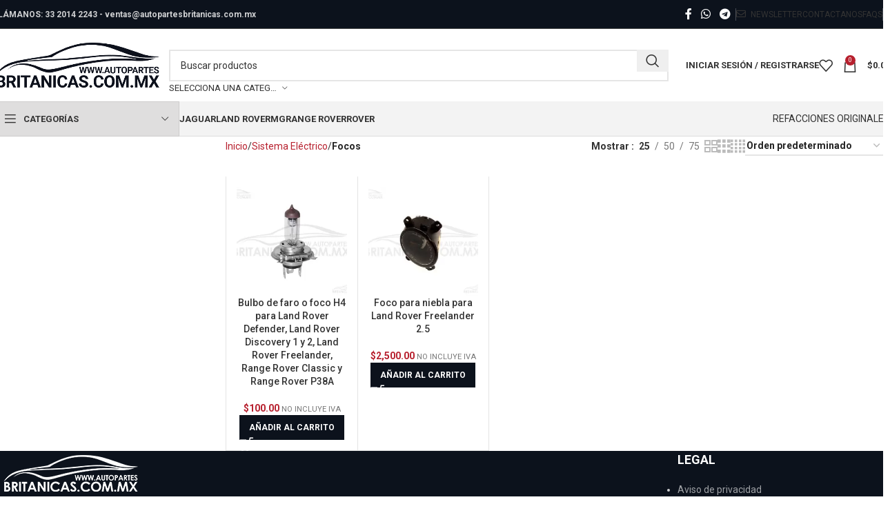

--- FILE ---
content_type: text/html; charset=UTF-8
request_url: https://www.autopartesbritanicas.com.mx/categoria-producto/sistema-electrico/focos/
body_size: 188260
content:
<!DOCTYPE html>
<html lang="es">
<head>
	<meta charset="UTF-8">
	<link rel="profile" href="https://gmpg.org/xfn/11">
	<link rel="pingback" href="https://www.autopartesbritanicas.com.mx/xmlrpc.php">

	<title>Focos &#8211; Autopartes Britanicas</title>
<meta name='robots' content='max-image-preview:large' />
	<style>img:is([sizes="auto" i], [sizes^="auto," i]) { contain-intrinsic-size: 3000px 1500px }</style>
	<link rel='dns-prefetch' href='//fonts.googleapis.com' />
<link rel='stylesheet' id='wc-enviaya-shipping-methods-css' href='https://www.autopartesbritanicas.com.mx/wp-content/plugins/enviaya-shipping-for-woocommerce/assets/css/public/shipping-methods.css?ver=1.1.7' type='text/css' media='all' />
<link rel='stylesheet' id='wp-block-library-css' href='https://www.autopartesbritanicas.com.mx/wp-includes/css/dist/block-library/style.min.css?ver=6.8.3' type='text/css' media='all' />
<style id='classic-theme-styles-inline-css' type='text/css'>
/*! This file is auto-generated */
.wp-block-button__link{color:#fff;background-color:#32373c;border-radius:9999px;box-shadow:none;text-decoration:none;padding:calc(.667em + 2px) calc(1.333em + 2px);font-size:1.125em}.wp-block-file__button{background:#32373c;color:#fff;text-decoration:none}
</style>
<style id='safe-svg-svg-icon-style-inline-css' type='text/css'>
.safe-svg-cover{text-align:center}.safe-svg-cover .safe-svg-inside{display:inline-block;max-width:100%}.safe-svg-cover svg{height:100%;max-height:100%;max-width:100%;width:100%}

</style>
<style id='global-styles-inline-css' type='text/css'>
:root{--wp--preset--aspect-ratio--square: 1;--wp--preset--aspect-ratio--4-3: 4/3;--wp--preset--aspect-ratio--3-4: 3/4;--wp--preset--aspect-ratio--3-2: 3/2;--wp--preset--aspect-ratio--2-3: 2/3;--wp--preset--aspect-ratio--16-9: 16/9;--wp--preset--aspect-ratio--9-16: 9/16;--wp--preset--color--black: #000000;--wp--preset--color--cyan-bluish-gray: #abb8c3;--wp--preset--color--white: #ffffff;--wp--preset--color--pale-pink: #f78da7;--wp--preset--color--vivid-red: #cf2e2e;--wp--preset--color--luminous-vivid-orange: #ff6900;--wp--preset--color--luminous-vivid-amber: #fcb900;--wp--preset--color--light-green-cyan: #7bdcb5;--wp--preset--color--vivid-green-cyan: #00d084;--wp--preset--color--pale-cyan-blue: #8ed1fc;--wp--preset--color--vivid-cyan-blue: #0693e3;--wp--preset--color--vivid-purple: #9b51e0;--wp--preset--gradient--vivid-cyan-blue-to-vivid-purple: linear-gradient(135deg,rgba(6,147,227,1) 0%,rgb(155,81,224) 100%);--wp--preset--gradient--light-green-cyan-to-vivid-green-cyan: linear-gradient(135deg,rgb(122,220,180) 0%,rgb(0,208,130) 100%);--wp--preset--gradient--luminous-vivid-amber-to-luminous-vivid-orange: linear-gradient(135deg,rgba(252,185,0,1) 0%,rgba(255,105,0,1) 100%);--wp--preset--gradient--luminous-vivid-orange-to-vivid-red: linear-gradient(135deg,rgba(255,105,0,1) 0%,rgb(207,46,46) 100%);--wp--preset--gradient--very-light-gray-to-cyan-bluish-gray: linear-gradient(135deg,rgb(238,238,238) 0%,rgb(169,184,195) 100%);--wp--preset--gradient--cool-to-warm-spectrum: linear-gradient(135deg,rgb(74,234,220) 0%,rgb(151,120,209) 20%,rgb(207,42,186) 40%,rgb(238,44,130) 60%,rgb(251,105,98) 80%,rgb(254,248,76) 100%);--wp--preset--gradient--blush-light-purple: linear-gradient(135deg,rgb(255,206,236) 0%,rgb(152,150,240) 100%);--wp--preset--gradient--blush-bordeaux: linear-gradient(135deg,rgb(254,205,165) 0%,rgb(254,45,45) 50%,rgb(107,0,62) 100%);--wp--preset--gradient--luminous-dusk: linear-gradient(135deg,rgb(255,203,112) 0%,rgb(199,81,192) 50%,rgb(65,88,208) 100%);--wp--preset--gradient--pale-ocean: linear-gradient(135deg,rgb(255,245,203) 0%,rgb(182,227,212) 50%,rgb(51,167,181) 100%);--wp--preset--gradient--electric-grass: linear-gradient(135deg,rgb(202,248,128) 0%,rgb(113,206,126) 100%);--wp--preset--gradient--midnight: linear-gradient(135deg,rgb(2,3,129) 0%,rgb(40,116,252) 100%);--wp--preset--font-size--small: 13px;--wp--preset--font-size--medium: 20px;--wp--preset--font-size--large: 36px;--wp--preset--font-size--x-large: 42px;--wp--preset--spacing--20: 0.44rem;--wp--preset--spacing--30: 0.67rem;--wp--preset--spacing--40: 1rem;--wp--preset--spacing--50: 1.5rem;--wp--preset--spacing--60: 2.25rem;--wp--preset--spacing--70: 3.38rem;--wp--preset--spacing--80: 5.06rem;--wp--preset--shadow--natural: 6px 6px 9px rgba(0, 0, 0, 0.2);--wp--preset--shadow--deep: 12px 12px 50px rgba(0, 0, 0, 0.4);--wp--preset--shadow--sharp: 6px 6px 0px rgba(0, 0, 0, 0.2);--wp--preset--shadow--outlined: 6px 6px 0px -3px rgba(255, 255, 255, 1), 6px 6px rgba(0, 0, 0, 1);--wp--preset--shadow--crisp: 6px 6px 0px rgba(0, 0, 0, 1);}:where(.is-layout-flex){gap: 0.5em;}:where(.is-layout-grid){gap: 0.5em;}body .is-layout-flex{display: flex;}.is-layout-flex{flex-wrap: wrap;align-items: center;}.is-layout-flex > :is(*, div){margin: 0;}body .is-layout-grid{display: grid;}.is-layout-grid > :is(*, div){margin: 0;}:where(.wp-block-columns.is-layout-flex){gap: 2em;}:where(.wp-block-columns.is-layout-grid){gap: 2em;}:where(.wp-block-post-template.is-layout-flex){gap: 1.25em;}:where(.wp-block-post-template.is-layout-grid){gap: 1.25em;}.has-black-color{color: var(--wp--preset--color--black) !important;}.has-cyan-bluish-gray-color{color: var(--wp--preset--color--cyan-bluish-gray) !important;}.has-white-color{color: var(--wp--preset--color--white) !important;}.has-pale-pink-color{color: var(--wp--preset--color--pale-pink) !important;}.has-vivid-red-color{color: var(--wp--preset--color--vivid-red) !important;}.has-luminous-vivid-orange-color{color: var(--wp--preset--color--luminous-vivid-orange) !important;}.has-luminous-vivid-amber-color{color: var(--wp--preset--color--luminous-vivid-amber) !important;}.has-light-green-cyan-color{color: var(--wp--preset--color--light-green-cyan) !important;}.has-vivid-green-cyan-color{color: var(--wp--preset--color--vivid-green-cyan) !important;}.has-pale-cyan-blue-color{color: var(--wp--preset--color--pale-cyan-blue) !important;}.has-vivid-cyan-blue-color{color: var(--wp--preset--color--vivid-cyan-blue) !important;}.has-vivid-purple-color{color: var(--wp--preset--color--vivid-purple) !important;}.has-black-background-color{background-color: var(--wp--preset--color--black) !important;}.has-cyan-bluish-gray-background-color{background-color: var(--wp--preset--color--cyan-bluish-gray) !important;}.has-white-background-color{background-color: var(--wp--preset--color--white) !important;}.has-pale-pink-background-color{background-color: var(--wp--preset--color--pale-pink) !important;}.has-vivid-red-background-color{background-color: var(--wp--preset--color--vivid-red) !important;}.has-luminous-vivid-orange-background-color{background-color: var(--wp--preset--color--luminous-vivid-orange) !important;}.has-luminous-vivid-amber-background-color{background-color: var(--wp--preset--color--luminous-vivid-amber) !important;}.has-light-green-cyan-background-color{background-color: var(--wp--preset--color--light-green-cyan) !important;}.has-vivid-green-cyan-background-color{background-color: var(--wp--preset--color--vivid-green-cyan) !important;}.has-pale-cyan-blue-background-color{background-color: var(--wp--preset--color--pale-cyan-blue) !important;}.has-vivid-cyan-blue-background-color{background-color: var(--wp--preset--color--vivid-cyan-blue) !important;}.has-vivid-purple-background-color{background-color: var(--wp--preset--color--vivid-purple) !important;}.has-black-border-color{border-color: var(--wp--preset--color--black) !important;}.has-cyan-bluish-gray-border-color{border-color: var(--wp--preset--color--cyan-bluish-gray) !important;}.has-white-border-color{border-color: var(--wp--preset--color--white) !important;}.has-pale-pink-border-color{border-color: var(--wp--preset--color--pale-pink) !important;}.has-vivid-red-border-color{border-color: var(--wp--preset--color--vivid-red) !important;}.has-luminous-vivid-orange-border-color{border-color: var(--wp--preset--color--luminous-vivid-orange) !important;}.has-luminous-vivid-amber-border-color{border-color: var(--wp--preset--color--luminous-vivid-amber) !important;}.has-light-green-cyan-border-color{border-color: var(--wp--preset--color--light-green-cyan) !important;}.has-vivid-green-cyan-border-color{border-color: var(--wp--preset--color--vivid-green-cyan) !important;}.has-pale-cyan-blue-border-color{border-color: var(--wp--preset--color--pale-cyan-blue) !important;}.has-vivid-cyan-blue-border-color{border-color: var(--wp--preset--color--vivid-cyan-blue) !important;}.has-vivid-purple-border-color{border-color: var(--wp--preset--color--vivid-purple) !important;}.has-vivid-cyan-blue-to-vivid-purple-gradient-background{background: var(--wp--preset--gradient--vivid-cyan-blue-to-vivid-purple) !important;}.has-light-green-cyan-to-vivid-green-cyan-gradient-background{background: var(--wp--preset--gradient--light-green-cyan-to-vivid-green-cyan) !important;}.has-luminous-vivid-amber-to-luminous-vivid-orange-gradient-background{background: var(--wp--preset--gradient--luminous-vivid-amber-to-luminous-vivid-orange) !important;}.has-luminous-vivid-orange-to-vivid-red-gradient-background{background: var(--wp--preset--gradient--luminous-vivid-orange-to-vivid-red) !important;}.has-very-light-gray-to-cyan-bluish-gray-gradient-background{background: var(--wp--preset--gradient--very-light-gray-to-cyan-bluish-gray) !important;}.has-cool-to-warm-spectrum-gradient-background{background: var(--wp--preset--gradient--cool-to-warm-spectrum) !important;}.has-blush-light-purple-gradient-background{background: var(--wp--preset--gradient--blush-light-purple) !important;}.has-blush-bordeaux-gradient-background{background: var(--wp--preset--gradient--blush-bordeaux) !important;}.has-luminous-dusk-gradient-background{background: var(--wp--preset--gradient--luminous-dusk) !important;}.has-pale-ocean-gradient-background{background: var(--wp--preset--gradient--pale-ocean) !important;}.has-electric-grass-gradient-background{background: var(--wp--preset--gradient--electric-grass) !important;}.has-midnight-gradient-background{background: var(--wp--preset--gradient--midnight) !important;}.has-small-font-size{font-size: var(--wp--preset--font-size--small) !important;}.has-medium-font-size{font-size: var(--wp--preset--font-size--medium) !important;}.has-large-font-size{font-size: var(--wp--preset--font-size--large) !important;}.has-x-large-font-size{font-size: var(--wp--preset--font-size--x-large) !important;}
:where(.wp-block-post-template.is-layout-flex){gap: 1.25em;}:where(.wp-block-post-template.is-layout-grid){gap: 1.25em;}
:where(.wp-block-columns.is-layout-flex){gap: 2em;}:where(.wp-block-columns.is-layout-grid){gap: 2em;}
:root :where(.wp-block-pullquote){font-size: 1.5em;line-height: 1.6;}
</style>
<style id='woocommerce-inline-inline-css' type='text/css'>
.woocommerce form .form-row .required { visibility: visible; }
</style>
<link rel='stylesheet' id='ywot_style-css' href='https://www.autopartesbritanicas.com.mx/wp-content/plugins/yith-woocommerce-order-tracking-premium/assets/css/ywot_style.css?ver=6.8.3' type='text/css' media='all' />
<link rel='stylesheet' id='ywot_font-css' href='https://www.autopartesbritanicas.com.mx/wp-content/plugins/yith-woocommerce-order-tracking-premium/assets/css/fonts.css?ver=6.8.3' type='text/css' media='all' />
<link rel='stylesheet' id='brands-styles-css' href='https://www.autopartesbritanicas.com.mx/wp-content/plugins/woocommerce/assets/css/brands.css?ver=10.3.7' type='text/css' media='all' />
<link rel='stylesheet' id='js_composer_front-css' href='https://www.autopartesbritanicas.com.mx/wp-content/plugins/js_composer/assets/css/js_composer.min.css?ver=7.9' type='text/css' media='all' />
<link rel='stylesheet' id='woodmart-style-css' href='https://www.autopartesbritanicas.com.mx/wp-content/themes/woodmart/css/parts/base.min.css?ver=8.0.6' type='text/css' media='all' />
<link rel='stylesheet' id='wd-helpers-wpb-elem-css' href='https://www.autopartesbritanicas.com.mx/wp-content/themes/woodmart/css/parts/helpers-wpb-elem.min.css?ver=8.0.6' type='text/css' media='all' />
<link rel='stylesheet' id='wd-widget-layered-nav-stock-status-css' href='https://www.autopartesbritanicas.com.mx/wp-content/themes/woodmart/css/parts/woo-widget-layered-nav-stock-status.min.css?ver=8.0.6' type='text/css' media='all' />
<link rel='stylesheet' id='wd-lazy-loading-css' href='https://www.autopartesbritanicas.com.mx/wp-content/themes/woodmart/css/parts/opt-lazy-load.min.css?ver=8.0.6' type='text/css' media='all' />
<link rel='stylesheet' id='wd-revolution-slider-css' href='https://www.autopartesbritanicas.com.mx/wp-content/themes/woodmart/css/parts/int-rev-slider.min.css?ver=8.0.6' type='text/css' media='all' />
<link rel='stylesheet' id='wd-wpbakery-base-css' href='https://www.autopartesbritanicas.com.mx/wp-content/themes/woodmart/css/parts/int-wpb-base.min.css?ver=8.0.6' type='text/css' media='all' />
<link rel='stylesheet' id='wd-wpbakery-base-deprecated-css' href='https://www.autopartesbritanicas.com.mx/wp-content/themes/woodmart/css/parts/int-wpb-base-deprecated.min.css?ver=8.0.6' type='text/css' media='all' />
<link rel='stylesheet' id='wd-notices-fixed-css' href='https://www.autopartesbritanicas.com.mx/wp-content/themes/woodmart/css/parts/woo-opt-sticky-notices-old.min.css?ver=8.0.6' type='text/css' media='all' />
<link rel='stylesheet' id='wd-woocommerce-base-css' href='https://www.autopartesbritanicas.com.mx/wp-content/themes/woodmart/css/parts/woocommerce-base.min.css?ver=8.0.6' type='text/css' media='all' />
<link rel='stylesheet' id='wd-mod-star-rating-css' href='https://www.autopartesbritanicas.com.mx/wp-content/themes/woodmart/css/parts/mod-star-rating.min.css?ver=8.0.6' type='text/css' media='all' />
<link rel='stylesheet' id='wd-woo-el-track-order-css' href='https://www.autopartesbritanicas.com.mx/wp-content/themes/woodmart/css/parts/woo-el-track-order.min.css?ver=8.0.6' type='text/css' media='all' />
<link rel='stylesheet' id='wd-woocommerce-block-notices-css' href='https://www.autopartesbritanicas.com.mx/wp-content/themes/woodmart/css/parts/woo-mod-block-notices.min.css?ver=8.0.6' type='text/css' media='all' />
<link rel='stylesheet' id='wd-widget-active-filters-css' href='https://www.autopartesbritanicas.com.mx/wp-content/themes/woodmart/css/parts/woo-widget-active-filters.min.css?ver=8.0.6' type='text/css' media='all' />
<link rel='stylesheet' id='wd-woo-shop-predefined-css' href='https://www.autopartesbritanicas.com.mx/wp-content/themes/woodmart/css/parts/woo-shop-predefined.min.css?ver=8.0.6' type='text/css' media='all' />
<link rel='stylesheet' id='wd-shop-title-categories-css' href='https://www.autopartesbritanicas.com.mx/wp-content/themes/woodmart/css/parts/woo-categories-loop-nav.min.css?ver=8.0.6' type='text/css' media='all' />
<link rel='stylesheet' id='wd-woo-categories-loop-nav-mobile-accordion-css' href='https://www.autopartesbritanicas.com.mx/wp-content/themes/woodmart/css/parts/woo-categories-loop-nav-mobile-accordion.min.css?ver=8.0.6' type='text/css' media='all' />
<link rel='stylesheet' id='wd-woo-shop-el-products-per-page-css' href='https://www.autopartesbritanicas.com.mx/wp-content/themes/woodmart/css/parts/woo-shop-el-products-per-page.min.css?ver=8.0.6' type='text/css' media='all' />
<link rel='stylesheet' id='wd-woo-shop-page-title-css' href='https://www.autopartesbritanicas.com.mx/wp-content/themes/woodmart/css/parts/woo-shop-page-title.min.css?ver=8.0.6' type='text/css' media='all' />
<link rel='stylesheet' id='wd-woo-mod-shop-loop-head-css' href='https://www.autopartesbritanicas.com.mx/wp-content/themes/woodmart/css/parts/woo-mod-shop-loop-head.min.css?ver=8.0.6' type='text/css' media='all' />
<link rel='stylesheet' id='wd-woo-shop-el-order-by-css' href='https://www.autopartesbritanicas.com.mx/wp-content/themes/woodmart/css/parts/woo-shop-el-order-by.min.css?ver=8.0.6' type='text/css' media='all' />
<link rel='stylesheet' id='wd-woo-shop-el-products-view-css' href='https://www.autopartesbritanicas.com.mx/wp-content/themes/woodmart/css/parts/woo-shop-el-products-view.min.css?ver=8.0.6' type='text/css' media='all' />
<link rel='stylesheet' id='wd-wp-blocks-css' href='https://www.autopartesbritanicas.com.mx/wp-content/themes/woodmart/css/parts/wp-blocks.min.css?ver=8.0.6' type='text/css' media='all' />
<link rel='stylesheet' id='wd-header-base-css' href='https://www.autopartesbritanicas.com.mx/wp-content/themes/woodmart/css/parts/header-base.min.css?ver=8.0.6' type='text/css' media='all' />
<link rel='stylesheet' id='wd-mod-tools-css' href='https://www.autopartesbritanicas.com.mx/wp-content/themes/woodmart/css/parts/mod-tools.min.css?ver=8.0.6' type='text/css' media='all' />
<link rel='stylesheet' id='wd-header-elements-base-css' href='https://www.autopartesbritanicas.com.mx/wp-content/themes/woodmart/css/parts/header-el-base.min.css?ver=8.0.6' type='text/css' media='all' />
<link rel='stylesheet' id='wd-social-icons-css' href='https://www.autopartesbritanicas.com.mx/wp-content/themes/woodmart/css/parts/el-social-icons.min.css?ver=8.0.6' type='text/css' media='all' />
<link rel='stylesheet' id='wd-header-search-css' href='https://www.autopartesbritanicas.com.mx/wp-content/themes/woodmart/css/parts/header-el-search.min.css?ver=8.0.6' type='text/css' media='all' />
<link rel='stylesheet' id='wd-header-search-form-css' href='https://www.autopartesbritanicas.com.mx/wp-content/themes/woodmart/css/parts/header-el-search-form.min.css?ver=8.0.6' type='text/css' media='all' />
<link rel='stylesheet' id='wd-wd-search-results-css' href='https://www.autopartesbritanicas.com.mx/wp-content/themes/woodmart/css/parts/wd-search-results.min.css?ver=8.0.6' type='text/css' media='all' />
<link rel='stylesheet' id='wd-wd-search-form-css' href='https://www.autopartesbritanicas.com.mx/wp-content/themes/woodmart/css/parts/wd-search-form.min.css?ver=8.0.6' type='text/css' media='all' />
<link rel='stylesheet' id='wd-wd-search-cat-css' href='https://www.autopartesbritanicas.com.mx/wp-content/themes/woodmart/css/parts/wd-search-cat.min.css?ver=8.0.6' type='text/css' media='all' />
<link rel='stylesheet' id='wd-woo-mod-login-form-css' href='https://www.autopartesbritanicas.com.mx/wp-content/themes/woodmart/css/parts/woo-mod-login-form.min.css?ver=8.0.6' type='text/css' media='all' />
<link rel='stylesheet' id='wd-header-my-account-css' href='https://www.autopartesbritanicas.com.mx/wp-content/themes/woodmart/css/parts/header-el-my-account.min.css?ver=8.0.6' type='text/css' media='all' />
<link rel='stylesheet' id='wd-header-cart-side-css' href='https://www.autopartesbritanicas.com.mx/wp-content/themes/woodmart/css/parts/header-el-cart-side.min.css?ver=8.0.6' type='text/css' media='all' />
<link rel='stylesheet' id='wd-header-cart-css' href='https://www.autopartesbritanicas.com.mx/wp-content/themes/woodmart/css/parts/header-el-cart.min.css?ver=8.0.6' type='text/css' media='all' />
<link rel='stylesheet' id='wd-widget-shopping-cart-css' href='https://www.autopartesbritanicas.com.mx/wp-content/themes/woodmart/css/parts/woo-widget-shopping-cart.min.css?ver=8.0.6' type='text/css' media='all' />
<link rel='stylesheet' id='wd-widget-product-list-css' href='https://www.autopartesbritanicas.com.mx/wp-content/themes/woodmart/css/parts/woo-widget-product-list.min.css?ver=8.0.6' type='text/css' media='all' />
<link rel='stylesheet' id='wd-header-mobile-nav-dropdown-css' href='https://www.autopartesbritanicas.com.mx/wp-content/themes/woodmart/css/parts/header-el-mobile-nav-dropdown.min.css?ver=8.0.6' type='text/css' media='all' />
<link rel='stylesheet' id='wd-header-categories-nav-css' href='https://www.autopartesbritanicas.com.mx/wp-content/themes/woodmart/css/parts/header-el-category-nav.min.css?ver=8.0.6' type='text/css' media='all' />
<link rel='stylesheet' id='wd-mod-nav-vertical-css' href='https://www.autopartesbritanicas.com.mx/wp-content/themes/woodmart/css/parts/mod-nav-vertical.min.css?ver=8.0.6' type='text/css' media='all' />
<link rel='stylesheet' id='wd-mod-nav-vertical-design-default-css' href='https://www.autopartesbritanicas.com.mx/wp-content/themes/woodmart/css/parts/mod-nav-vertical-design-default.min.css?ver=8.0.6' type='text/css' media='all' />
<link rel='stylesheet' id='wd-off-canvas-sidebar-css' href='https://www.autopartesbritanicas.com.mx/wp-content/themes/woodmart/css/parts/opt-off-canvas-sidebar.min.css?ver=8.0.6' type='text/css' media='all' />
<link rel='stylesheet' id='wd-shop-filter-area-css' href='https://www.autopartesbritanicas.com.mx/wp-content/themes/woodmart/css/parts/woo-shop-el-filters-area.min.css?ver=8.0.6' type='text/css' media='all' />
<link rel='stylesheet' id='wd-bordered-product-css' href='https://www.autopartesbritanicas.com.mx/wp-content/themes/woodmart/css/parts/woo-opt-bordered-product.min.css?ver=8.0.6' type='text/css' media='all' />
<link rel='stylesheet' id='wd-product-loop-css' href='https://www.autopartesbritanicas.com.mx/wp-content/themes/woodmart/css/parts/woo-product-loop.min.css?ver=8.0.6' type='text/css' media='all' />
<link rel='stylesheet' id='wd-product-loop-standard-css' href='https://www.autopartesbritanicas.com.mx/wp-content/themes/woodmart/css/parts/woo-product-loop-standard.min.css?ver=8.0.6' type='text/css' media='all' />
<link rel='stylesheet' id='wd-woo-mod-add-btn-replace-css' href='https://www.autopartesbritanicas.com.mx/wp-content/themes/woodmart/css/parts/woo-mod-add-btn-replace.min.css?ver=8.0.6' type='text/css' media='all' />
<link rel='stylesheet' id='wd-categories-loop-default-css' href='https://www.autopartesbritanicas.com.mx/wp-content/themes/woodmart/css/parts/woo-categories-loop-default-old.min.css?ver=8.0.6' type='text/css' media='all' />
<link rel='stylesheet' id='wd-woo-categories-loop-css' href='https://www.autopartesbritanicas.com.mx/wp-content/themes/woodmart/css/parts/woo-categories-loop.min.css?ver=8.0.6' type='text/css' media='all' />
<link rel='stylesheet' id='wd-categories-loop-css' href='https://www.autopartesbritanicas.com.mx/wp-content/themes/woodmart/css/parts/woo-categories-loop-old.min.css?ver=8.0.6' type='text/css' media='all' />
<link rel='stylesheet' id='wd-sticky-loader-css' href='https://www.autopartesbritanicas.com.mx/wp-content/themes/woodmart/css/parts/mod-sticky-loader.min.css?ver=8.0.6' type='text/css' media='all' />
<link rel='stylesheet' id='wd-mfp-popup-css' href='https://www.autopartesbritanicas.com.mx/wp-content/themes/woodmart/css/parts/lib-magnific-popup.min.css?ver=8.0.6' type='text/css' media='all' />
<link rel='stylesheet' id='wd-footer-base-css' href='https://www.autopartesbritanicas.com.mx/wp-content/themes/woodmart/css/parts/footer-base.min.css?ver=8.0.6' type='text/css' media='all' />
<link rel='stylesheet' id='wd-scroll-top-css' href='https://www.autopartesbritanicas.com.mx/wp-content/themes/woodmart/css/parts/opt-scrolltotop.min.css?ver=8.0.6' type='text/css' media='all' />
<link rel='stylesheet' id='wd-header-my-account-sidebar-css' href='https://www.autopartesbritanicas.com.mx/wp-content/themes/woodmart/css/parts/header-el-my-account-sidebar.min.css?ver=8.0.6' type='text/css' media='all' />
<link rel='stylesheet' id='wd-woo-opt-social-login-css' href='https://www.autopartesbritanicas.com.mx/wp-content/themes/woodmart/css/parts/woo-opt-social-login.min.css?ver=8.0.6' type='text/css' media='all' />
<link rel='stylesheet' id='wd-shop-off-canvas-sidebar-css' href='https://www.autopartesbritanicas.com.mx/wp-content/themes/woodmart/css/parts/opt-shop-off-canvas-sidebar.min.css?ver=8.0.6' type='text/css' media='all' />
<link rel='stylesheet' id='wd-cookies-popup-css' href='https://www.autopartesbritanicas.com.mx/wp-content/themes/woodmart/css/parts/opt-cookies.min.css?ver=8.0.6' type='text/css' media='all' />
<link rel='stylesheet' id='wd-bottom-toolbar-css' href='https://www.autopartesbritanicas.com.mx/wp-content/themes/woodmart/css/parts/opt-bottom-toolbar.min.css?ver=8.0.6' type='text/css' media='all' />
<link rel='stylesheet' id='xts-google-fonts-css' href='https://fonts.googleapis.com/css?family=Roboto%3A400%2C700%2C100%2C500&#038;ver=8.0.6' type='text/css' media='all' />
<script type="text/javascript" src="https://www.autopartesbritanicas.com.mx/wp-includes/js/jquery/jquery.min.js?ver=3.7.1" id="jquery-core-js"></script>
<script type="text/javascript" src="https://www.autopartesbritanicas.com.mx/wp-includes/js/jquery/jquery-migrate.min.js?ver=3.4.1" id="jquery-migrate-js"></script>
<script type="text/javascript" src="//www.autopartesbritanicas.com.mx/wp-content/plugins/revslider/sr6/assets/js/rbtools.min.js?ver=6.7.18" async id="tp-tools-js"></script>
<script type="text/javascript" src="//www.autopartesbritanicas.com.mx/wp-content/plugins/revslider/sr6/assets/js/rs6.min.js?ver=6.7.18" async id="revmin-js"></script>
<script type="text/javascript" src="https://www.autopartesbritanicas.com.mx/wp-content/plugins/woocommerce/assets/js/jquery-blockui/jquery.blockUI.min.js?ver=2.7.0-wc.10.3.7" id="wc-jquery-blockui-js" data-wp-strategy="defer"></script>
<script type="text/javascript" id="wc-add-to-cart-js-extra">
/* <![CDATA[ */
var wc_add_to_cart_params = {"ajax_url":"\/wp-admin\/admin-ajax.php","wc_ajax_url":"\/?wc-ajax=%%endpoint%%","i18n_view_cart":"Ver carrito","cart_url":"https:\/\/www.autopartesbritanicas.com.mx\/carrito\/","is_cart":"","cart_redirect_after_add":"no"};
/* ]]> */
</script>
<script type="text/javascript" src="https://www.autopartesbritanicas.com.mx/wp-content/plugins/woocommerce/assets/js/frontend/add-to-cart.min.js?ver=10.3.7" id="wc-add-to-cart-js" data-wp-strategy="defer"></script>
<script type="text/javascript" src="https://www.autopartesbritanicas.com.mx/wp-content/plugins/woocommerce/assets/js/js-cookie/js.cookie.min.js?ver=2.1.4-wc.10.3.7" id="wc-js-cookie-js" defer="defer" data-wp-strategy="defer"></script>
<script type="text/javascript" id="woocommerce-js-extra">
/* <![CDATA[ */
var woocommerce_params = {"ajax_url":"\/wp-admin\/admin-ajax.php","wc_ajax_url":"\/?wc-ajax=%%endpoint%%","i18n_password_show":"Mostrar contrase\u00f1a","i18n_password_hide":"Ocultar contrase\u00f1a"};
/* ]]> */
</script>
<script type="text/javascript" src="https://www.autopartesbritanicas.com.mx/wp-content/plugins/woocommerce/assets/js/frontend/woocommerce.min.js?ver=10.3.7" id="woocommerce-js" defer="defer" data-wp-strategy="defer"></script>
<script type="text/javascript" src="https://www.autopartesbritanicas.com.mx/wp-content/plugins/js_composer/assets/js/vendors/woocommerce-add-to-cart.js?ver=7.9" id="vc_woocommerce-add-to-cart-js-js"></script>
<script type="text/javascript" src="https://www.autopartesbritanicas.com.mx/wp-content/themes/woodmart/js/libs/device.min.js?ver=8.0.6" id="wd-device-library-js"></script>
<script type="text/javascript" src="https://www.autopartesbritanicas.com.mx/wp-content/themes/woodmart/js/scripts/global/scrollBar.min.js?ver=8.0.6" id="wd-scrollbar-js"></script>
<script></script><link rel="https://api.w.org/" href="https://www.autopartesbritanicas.com.mx/wp-json/" /><link rel="alternate" title="JSON" type="application/json" href="https://www.autopartesbritanicas.com.mx/wp-json/wp/v2/product_cat/285" /><link rel="EditURI" type="application/rsd+xml" title="RSD" href="https://www.autopartesbritanicas.com.mx/xmlrpc.php?rsd" />

<!-- Google site verification - Google for WooCommerce -->
<meta name="google-site-verification" content="sQZa9M_ATlLHKSd_xj17pkz9aPZdmcl8ta6nks3Yoe4" />
					<meta name="viewport" content="width=device-width, initial-scale=1.0, maximum-scale=1.0, user-scalable=no">
										<noscript><style>.woocommerce-product-gallery{ opacity: 1 !important; }</style></noscript>
				<script  type="text/javascript">
				!function(f,b,e,v,n,t,s){if(f.fbq)return;n=f.fbq=function(){n.callMethod?
					n.callMethod.apply(n,arguments):n.queue.push(arguments)};if(!f._fbq)f._fbq=n;
					n.push=n;n.loaded=!0;n.version='2.0';n.queue=[];t=b.createElement(e);t.async=!0;
					t.src=v;s=b.getElementsByTagName(e)[0];s.parentNode.insertBefore(t,s)}(window,
					document,'script','https://connect.facebook.net/en_US/fbevents.js');
			</script>
			<!-- WooCommerce Facebook Integration Begin -->
			<script  type="text/javascript">

				fbq('init', '747688395414208', {}, {
    "agent": "woocommerce-10.3.7-3.4.10"
});

				fbq( 'track', 'PageView', {
    "source": "woocommerce",
    "version": "10.3.7",
    "pluginVersion": "3.4.10"
} );

				document.addEventListener( 'DOMContentLoaded', function() {
					// Insert placeholder for events injected when a product is added to the cart through AJAX.
					document.body.insertAdjacentHTML( 'beforeend', '<div class=\"wc-facebook-pixel-event-placeholder\"></div>' );
				}, false );

			</script>
			<!-- WooCommerce Facebook Integration End -->
			<meta name="generator" content="Powered by WPBakery Page Builder - drag and drop page builder for WordPress."/>
<meta name="generator" content="Powered by Slider Revolution 6.7.18 - responsive, Mobile-Friendly Slider Plugin for WordPress with comfortable drag and drop interface." />
<link rel="icon" href="https://www.autopartesbritanicas.com.mx/wp-content/uploads/2021/01/cropped-Favicon-32x32.png" sizes="32x32" />
<link rel="icon" href="https://www.autopartesbritanicas.com.mx/wp-content/uploads/2021/01/cropped-Favicon-192x192.png" sizes="192x192" />
<link rel="apple-touch-icon" href="https://www.autopartesbritanicas.com.mx/wp-content/uploads/2021/01/cropped-Favicon-180x180.png" />
<meta name="msapplication-TileImage" content="https://www.autopartesbritanicas.com.mx/wp-content/uploads/2021/01/cropped-Favicon-270x270.png" />
<script>function setREVStartSize(e){
			//window.requestAnimationFrame(function() {
				window.RSIW = window.RSIW===undefined ? window.innerWidth : window.RSIW;
				window.RSIH = window.RSIH===undefined ? window.innerHeight : window.RSIH;
				try {
					var pw = document.getElementById(e.c).parentNode.offsetWidth,
						newh;
					pw = pw===0 || isNaN(pw) || (e.l=="fullwidth" || e.layout=="fullwidth") ? window.RSIW : pw;
					e.tabw = e.tabw===undefined ? 0 : parseInt(e.tabw);
					e.thumbw = e.thumbw===undefined ? 0 : parseInt(e.thumbw);
					e.tabh = e.tabh===undefined ? 0 : parseInt(e.tabh);
					e.thumbh = e.thumbh===undefined ? 0 : parseInt(e.thumbh);
					e.tabhide = e.tabhide===undefined ? 0 : parseInt(e.tabhide);
					e.thumbhide = e.thumbhide===undefined ? 0 : parseInt(e.thumbhide);
					e.mh = e.mh===undefined || e.mh=="" || e.mh==="auto" ? 0 : parseInt(e.mh,0);
					if(e.layout==="fullscreen" || e.l==="fullscreen")
						newh = Math.max(e.mh,window.RSIH);
					else{
						e.gw = Array.isArray(e.gw) ? e.gw : [e.gw];
						for (var i in e.rl) if (e.gw[i]===undefined || e.gw[i]===0) e.gw[i] = e.gw[i-1];
						e.gh = e.el===undefined || e.el==="" || (Array.isArray(e.el) && e.el.length==0)? e.gh : e.el;
						e.gh = Array.isArray(e.gh) ? e.gh : [e.gh];
						for (var i in e.rl) if (e.gh[i]===undefined || e.gh[i]===0) e.gh[i] = e.gh[i-1];
											
						var nl = new Array(e.rl.length),
							ix = 0,
							sl;
						e.tabw = e.tabhide>=pw ? 0 : e.tabw;
						e.thumbw = e.thumbhide>=pw ? 0 : e.thumbw;
						e.tabh = e.tabhide>=pw ? 0 : e.tabh;
						e.thumbh = e.thumbhide>=pw ? 0 : e.thumbh;
						for (var i in e.rl) nl[i] = e.rl[i]<window.RSIW ? 0 : e.rl[i];
						sl = nl[0];
						for (var i in nl) if (sl>nl[i] && nl[i]>0) { sl = nl[i]; ix=i;}
						var m = pw>(e.gw[ix]+e.tabw+e.thumbw) ? 1 : (pw-(e.tabw+e.thumbw)) / (e.gw[ix]);
						newh =  (e.gh[ix] * m) + (e.tabh + e.thumbh);
					}
					var el = document.getElementById(e.c);
					if (el!==null && el) el.style.height = newh+"px";
					el = document.getElementById(e.c+"_wrapper");
					if (el!==null && el) {
						el.style.height = newh+"px";
						el.style.display = "block";
					}
				} catch(e){
					console.log("Failure at Presize of Slider:" + e)
				}
			//});
		  };</script>
<style>
		
		</style><noscript><style> .wpb_animate_when_almost_visible { opacity: 1; }</style></noscript>			<style id="wd-style-header_374016-css" data-type="wd-style-header_374016">
				:root{
	--wd-top-bar-h: 41px;
	--wd-top-bar-sm-h: .00001px;
	--wd-top-bar-sticky-h: .00001px;
	--wd-top-bar-brd-w: 1px;

	--wd-header-general-h: 105px;
	--wd-header-general-sm-h: 60px;
	--wd-header-general-sticky-h: .00001px;
	--wd-header-general-brd-w: .00001px;

	--wd-header-bottom-h: 50px;
	--wd-header-bottom-sm-h: .00001px;
	--wd-header-bottom-sticky-h: .00001px;
	--wd-header-bottom-brd-w: 1px;

	--wd-header-clone-h: 60px;

	--wd-header-brd-w: calc(var(--wd-top-bar-brd-w) + var(--wd-header-general-brd-w) + var(--wd-header-bottom-brd-w));
	--wd-header-h: calc(var(--wd-top-bar-h) + var(--wd-header-general-h) + var(--wd-header-bottom-h) + var(--wd-header-brd-w));
	--wd-header-sticky-h: calc(var(--wd-top-bar-sticky-h) + var(--wd-header-general-sticky-h) + var(--wd-header-bottom-sticky-h) + var(--wd-header-clone-h) + var(--wd-header-brd-w));
	--wd-header-sm-h: calc(var(--wd-top-bar-sm-h) + var(--wd-header-general-sm-h) + var(--wd-header-bottom-sm-h) + var(--wd-header-brd-w));
}

.whb-top-bar .wd-dropdown {
	margin-top: 0.5px;
}

.whb-top-bar .wd-dropdown:after {
	height: 10.5px;
}



:root:has(.whb-top-bar.whb-border-boxed) {
	--wd-top-bar-brd-w: .00001px;
}

@media (max-width: 1024px) {
:root:has(.whb-top-bar.whb-hidden-mobile) {
	--wd-top-bar-brd-w: .00001px;
}
}


:root:has(.whb-header-bottom.whb-border-boxed) {
	--wd-header-bottom-brd-w: .00001px;
}

@media (max-width: 1024px) {
:root:has(.whb-header-bottom.whb-hidden-mobile) {
	--wd-header-bottom-brd-w: .00001px;
}
}

.whb-header-bottom .wd-dropdown {
	margin-top: 5px;
}

.whb-header-bottom .wd-dropdown:after {
	height: 15px;
}


.whb-clone.whb-sticked .wd-dropdown:not(.sub-sub-menu) {
	margin-top: 10px;
}

.whb-clone.whb-sticked .wd-dropdown:not(.sub-sub-menu):after {
	height: 20px;
}

		
.whb-top-bar {
	background-color: rgba(12, 18, 28, 1);border-color: rgba(74, 74, 74, 1);border-bottom-width: 1px;border-bottom-style: solid;
}

.whb-9x1ytaxq7aphtb3npidp .searchform {
	--wd-form-height: 46px;
}
.whb-general-header {
	background-color: rgba(255, 255, 255, 1);border-bottom-width: 0px;border-bottom-style: solid;
}
.whb-wjlcubfdmlq3d7jvmt23 .menu-opener { background-color: rgba(223, 222, 222, 1); }.whb-wjlcubfdmlq3d7jvmt23 .menu-opener { border-color: rgba(129, 129, 129, 0.2);border-bottom-width: 1px;border-bottom-style: solid;border-top-width: 1px;border-top-style: solid;border-left-width: 1px;border-left-style: solid;border-right-width: 1px;border-right-style: solid; }
.whb-header-bottom {
	background-color: rgba(243, 243, 243, 1);border-color: rgba(129, 129, 129, 0.2);border-bottom-width: 1px;border-bottom-style: solid;
}
			</style>
						<style id="wd-style-theme_settings_default-css" data-type="wd-style-theme_settings_default">
				@font-face {
	font-weight: normal;
	font-style: normal;
	font-family: "woodmart-font";
	src: url("//www.autopartesbritanicas.com.mx/wp-content/themes/woodmart/fonts/woodmart-font-1-400.woff2?v=8.0.6") format("woff2");
}

@font-face {
	font-family: "star";
	font-weight: 400;
	font-style: normal;
	src: url("//www.autopartesbritanicas.com.mx/wp-content/plugins/woocommerce/assets/fonts/star.eot?#iefix") format("embedded-opentype"), url("//www.autopartesbritanicas.com.mx/wp-content/plugins/woocommerce/assets/fonts/star.woff") format("woff"), url("//www.autopartesbritanicas.com.mx/wp-content/plugins/woocommerce/assets/fonts/star.ttf") format("truetype"), url("//www.autopartesbritanicas.com.mx/wp-content/plugins/woocommerce/assets/fonts/star.svg#star") format("svg");
}

@font-face {
	font-family: "WooCommerce";
	font-weight: 400;
	font-style: normal;
	src: url("//www.autopartesbritanicas.com.mx/wp-content/plugins/woocommerce/assets/fonts/WooCommerce.eot?#iefix") format("embedded-opentype"), url("//www.autopartesbritanicas.com.mx/wp-content/plugins/woocommerce/assets/fonts/WooCommerce.woff") format("woff"), url("//www.autopartesbritanicas.com.mx/wp-content/plugins/woocommerce/assets/fonts/WooCommerce.ttf") format("truetype"), url("//www.autopartesbritanicas.com.mx/wp-content/plugins/woocommerce/assets/fonts/WooCommerce.svg#WooCommerce") format("svg");
}

:root {
	--wd-text-font: "Roboto", Arial, Helvetica, sans-serif;
	--wd-text-font-weight: 400;
	--wd-text-color: #333333;
	--wd-text-font-size: 14px;
	--wd-title-font: "Roboto", Arial, Helvetica, sans-serif;
	--wd-title-font-weight: 600;
	--wd-title-color: #242424;
	--wd-entities-title-font: "Roboto", Arial, Helvetica, sans-serif;
	--wd-entities-title-font-weight: 500;
	--wd-entities-title-color: #333333;
	--wd-entities-title-color-hover: rgb(51 51 51 / 65%);
	--wd-alternative-font: "Roboto", Arial, Helvetica, sans-serif;
	--wd-widget-title-font: "Roboto", Arial, Helvetica, sans-serif;
	--wd-widget-title-font-weight: 600;
	--wd-widget-title-transform: uppercase;
	--wd-widget-title-color: #333;
	--wd-widget-title-font-size: 16px;
	--wd-header-el-font: "Roboto", Arial, Helvetica, sans-serif;
	--wd-header-el-font-weight: 700;
	--wd-header-el-transform: uppercase;
	--wd-header-el-font-size: 13px;
	--wd-primary-color: rgb(183,32,46);
	--wd-alternative-color: rgb(183,32,46);
	--wd-link-color: rgb(183,32,46);
	--wd-link-color-hover: #242424;
	--btn-default-bgcolor: #f7f7f7;
	--btn-default-bgcolor-hover: #efefef;
	--btn-accented-bgcolor: rgb(12,18,28);
	--btn-accented-bgcolor-hover: rgb(24,36,56);
	--wd-form-brd-width: 2px;
	--notices-success-bg: #459647;
	--notices-success-color: #fff;
	--notices-warning-bg: #E0B252;
	--notices-warning-color: #fff;
	--wd-sticky-btn-height: 95px;
}
.wd-popup.wd-age-verify {
	--wd-popup-width: 500px;
}
.wd-popup.wd-promo-popup {
	background-color: #000000;
	background-image: none;
	background-repeat: no-repeat;
	background-size: contain;
	background-position: left center;
	--wd-popup-width: 800px;
}
.woodmart-woocommerce-layered-nav .wd-scroll-content {
	max-height: 251px;
}
.wd-page-title {
	background-color: #0a0a0a;
	background-image: none;
	background-size: cover;
	background-position: center center;
}
.wd-footer {
	background-color: rgb(12,18,28);
	background-image: none;
}
.wd-popup.popup-quick-view {
	--wd-popup-width: 920px;
}

@media (max-width: 1024px) {
	:root {
		--wd-sticky-btn-height: 95px;
	}

}

@media (max-width: 768.98px) {
	:root {
		--wd-sticky-btn-height: 42px;
	}

}
:root{
--wd-form-brd-radius: 0px;
--btn-default-color: #333;
--btn-default-color-hover: #333;
--btn-accented-color: #fff;
--btn-accented-color-hover: #fff;
--btn-default-brd-radius: 0px;
--btn-default-box-shadow: none;
--btn-default-box-shadow-hover: none;
--btn-default-box-shadow-active: none;
--btn-default-bottom: 0px;
--btn-accented-brd-radius: 0px;
--btn-accented-box-shadow: none;
--btn-accented-box-shadow-hover: none;
--btn-accented-box-shadow-active: none;
--btn-accented-bottom: 0px;
--wd-brd-radius: 0px;
}


rs-slides :is([data-type=text],[data-type=button]) {
font-family: Roboto !important;
}
rs-slides :is(h1,h2,h3,h4,h5,h6)[data-type=text] {
font-family: Roboto !important;
}

			</style>
			
		<!-- Global site tag (gtag.js) - Google Ads: AW-17681796333 - Google for WooCommerce -->
		<script async src="https://www.googletagmanager.com/gtag/js?id=AW-17681796333"></script>
		<script>
			window.dataLayer = window.dataLayer || [];
			function gtag() { dataLayer.push(arguments); }
			gtag( 'consent', 'default', {
				analytics_storage: 'denied',
				ad_storage: 'denied',
				ad_user_data: 'denied',
				ad_personalization: 'denied',
				region: ['AT', 'BE', 'BG', 'HR', 'CY', 'CZ', 'DK', 'EE', 'FI', 'FR', 'DE', 'GR', 'HU', 'IS', 'IE', 'IT', 'LV', 'LI', 'LT', 'LU', 'MT', 'NL', 'NO', 'PL', 'PT', 'RO', 'SK', 'SI', 'ES', 'SE', 'GB', 'CH'],
				wait_for_update: 500,
			} );
			gtag('js', new Date());
			gtag('set', 'developer_id.dOGY3NW', true);
			gtag("config", "AW-17681796333", { "groups": "GLA", "send_page_view": false });		</script>

		</head>

<body class="archive tax-product_cat term-focos term-285 wp-theme-woodmart theme-woodmart woocommerce woocommerce-page woocommerce-no-js wrapper-full-width-content  categories-accordion-on woodmart-archive-shop woodmart-ajax-shop-on notifications-sticky sticky-toolbar-on wpb-js-composer js-comp-ver-7.9 vc_responsive">
			<script type="text/javascript" id="wd-flicker-fix">// Flicker fix.</script><script type="text/javascript">
/* <![CDATA[ */
gtag("event", "page_view", {send_to: "GLA"});
/* ]]> */
</script>
	
	
	<div class="wd-page-wrapper website-wrapper">
									<header class="whb-header whb-header_374016 whb-sticky-shadow whb-scroll-slide whb-sticky-clone">
					<div class="whb-main-header">
	
<div class="whb-row whb-top-bar whb-not-sticky-row whb-with-bg whb-border-fullwidth whb-color-light whb-hidden-mobile whb-flex-flex-middle">
	<div class="container">
		<div class="whb-flex-row whb-top-bar-inner">
			<div class="whb-column whb-col-left whb-visible-lg">
	
<div class="wd-header-text reset-last-child "><strong>LLÁMANOS: 33 2014 2243 - ventas@autopartesbritanicas.com.mx
</strong></div>
</div>
<div class="whb-column whb-col-center whb-visible-lg whb-empty-column">
	</div>
<div class="whb-column whb-col-right whb-visible-lg">
				<div id="" class=" wd-social-icons  wd-style-default social-follow wd-shape-circle  whb-43k0qayz7gg36f2jmmhk color-scheme-light text-center">
				
				
									<a rel="noopener noreferrer nofollow" href="https://www.facebook.com/autopartesbritanicas" target="_blank" class=" wd-social-icon social-facebook" aria-label="Facebook social link">
						<span class="wd-icon"></span>
											</a>
				
				
				
				
				
				
				
				
				
				
				
				
				
				
				
				
				
									<a rel="noopener noreferrer nofollow" href="https://wa.me/523311045618" target="_blank" class="wd-hide-md  wd-social-icon social-whatsapp" aria-label="WhatsApp social link">
						<span class="wd-icon"></span>
											</a>

					<a rel="noopener noreferrer nofollow" href="https://wa.me/523311045618" target="_blank" class="wd-hide-lg  wd-social-icon social-whatsapp" aria-label="WhatsApp social link">
						<span class="wd-icon"></span>
											</a>
				
				
				
				
				
				
									<a rel="noopener noreferrer nofollow" href="https://t.me/adarmejear" target="_blank" class=" wd-social-icon social-tg" aria-label="Telegram social link">
						<span class="wd-icon"></span>
											</a>
				
				
			</div>

		<div class="wd-header-divider wd-full-height  whb-aik22afewdiur23h71ba"></div>

<div class="wd-header-nav wd-header-secondary-nav text-right wd-full-height" role="navigation" aria-label="Secondary navigation">
	<ul id="menu-top-bar-derecho" class="menu wd-nav wd-nav-secondary wd-style-bordered wd-gap-s"><li id="menu-item-402" class="woodmart-open-newsletter menu-item menu-item-type-custom menu-item-object-custom menu-item-402 item-level-0 menu-simple-dropdown wd-event-hover" ><a href="#" class="woodmart-nav-link"><span class="wd-nav-icon fa fa-envelope-o"></span><span class="nav-link-text">NEWSLETTER</span></a></li>
<li id="menu-item-2106" class="menu-item menu-item-type-post_type menu-item-object-page menu-item-2106 item-level-0 menu-simple-dropdown wd-event-hover" ><a href="https://www.autopartesbritanicas.com.mx/contactanos/" class="woodmart-nav-link"><span class="nav-link-text">Contactanos</span></a></li>
<li id="menu-item-2107" class="menu-item menu-item-type-post_type menu-item-object-page menu-item-2107 item-level-0 menu-simple-dropdown wd-event-hover" ><a href="https://www.autopartesbritanicas.com.mx/faqs/" class="woodmart-nav-link"><span class="nav-link-text">FAQs</span></a></li>
</ul></div>
<div class="wd-header-divider wd-full-height  whb-hvo7pk2f543doxhr21h5"></div>
</div>
<div class="whb-column whb-col-mobile whb-hidden-lg whb-empty-column">
	</div>
		</div>
	</div>
</div>

<div class="whb-row whb-general-header whb-not-sticky-row whb-with-bg whb-without-border whb-color-dark whb-flex-flex-middle">
	<div class="container">
		<div class="whb-flex-row whb-general-header-inner">
			<div class="whb-column whb-col-left whb-visible-lg">
	<div class="site-logo wd-switch-logo">
	<a href="https://www.autopartesbritanicas.com.mx/" class="wd-logo wd-main-logo" rel="home" aria-label="Site logo">
		<img src="https://www.autopartesbritanicas.com.mx/wp-content/uploads/2021/05/Logoa-2.png" alt="Autopartes Britanicas" style="max-width: 245px;" />	</a>
					<a href="https://www.autopartesbritanicas.com.mx/" class="wd-logo wd-sticky-logo" rel="home">
			<img src="https://www.autopartesbritanicas.com.mx/wp-content/uploads/2018/10/logo-2.png" alt="Autopartes Britanicas" style="max-width: 245px;" />		</a>
	</div>
</div>
<div class="whb-column whb-col-center whb-visible-lg">
	<div class="whb-space-element " style="width:10px;"></div>			<div class="wd-search-form wd-header-search-form wd-display-form whb-9x1ytaxq7aphtb3npidp">
				
				
				<form role="search" method="get" class="searchform  wd-with-cat wd-style-with-bg wd-cat-style-bordered woodmart-ajax-search" action="https://www.autopartesbritanicas.com.mx/"  data-thumbnail="1" data-price="1" data-post_type="product" data-count="20" data-sku="0" data-symbols_count="3">
					<input type="text" class="s" placeholder="Buscar productos" value="" name="s" aria-label="Buscar" title="Buscar productos" required/>
					<input type="hidden" name="post_type" value="product">
								<div class="wd-search-cat wd-scroll">
				<input type="hidden" name="product_cat" value="0">
				<a href="#" rel="nofollow" data-val="0">
					<span>
						Selecciona una categoría					</span>
				</a>
				<div class="wd-dropdown wd-dropdown-search-cat wd-dropdown-menu wd-scroll-content wd-design-default">
					<ul class="wd-sub-menu">
						<li style="display:none;"><a href="#" data-val="0">Selecciona una categoría</a></li>
							<li class="cat-item cat-item-2345"><a class="pf-value" href="https://www.autopartesbritanicas.com.mx/categoria-producto/alternador/" data-val="alternador" data-title="Alternador" >Alternador</a>
</li>
	<li class="cat-item cat-item-98"><a class="pf-value" href="https://www.autopartesbritanicas.com.mx/categoria-producto/carroceria/" data-val="carroceria" data-title="Carrocería" >Carrocería</a>
<ul class='children'>
	<li class="cat-item cat-item-654"><a class="pf-value" href="https://www.autopartesbritanicas.com.mx/categoria-producto/carroceria/clip-de-seguridad/" data-val="clip-de-seguridad" data-title="Clip de seguridad" >Clip de seguridad</a>
</li>
	<li class="cat-item cat-item-2416"><a class="pf-value" href="https://www.autopartesbritanicas.com.mx/categoria-producto/carroceria/clip-sujecion/" data-val="clip-sujecion" data-title="Clip sujeción" >Clip sujeción</a>
</li>
	<li class="cat-item cat-item-526"><a class="pf-value" href="https://www.autopartesbritanicas.com.mx/categoria-producto/carroceria/cuartos/" data-val="cuartos" data-title="Cuartos" >Cuartos</a>
</li>
	<li class="cat-item cat-item-2435"><a class="pf-value" href="https://www.autopartesbritanicas.com.mx/categoria-producto/carroceria/elevador/" data-val="elevador" data-title="Elevador" >Elevador</a>
</li>
	<li class="cat-item cat-item-235"><a class="pf-value" href="https://www.autopartesbritanicas.com.mx/categoria-producto/carroceria/espejos-laterales/" data-val="espejos-laterales" data-title="Espejos laterales" >Espejos laterales</a>
</li>
	<li class="cat-item cat-item-550"><a class="pf-value" href="https://www.autopartesbritanicas.com.mx/categoria-producto/carroceria/junta-de-chapa/" data-val="junta-de-chapa" data-title="Junta de chapa" >Junta de chapa</a>
</li>
	<li class="cat-item cat-item-254"><a class="pf-value" href="https://www.autopartesbritanicas.com.mx/categoria-producto/carroceria/manijas-de-puertas/" data-val="manijas-de-puertas" data-title="Manijas de Puertas" >Manijas de Puertas</a>
</li>
	<li class="cat-item cat-item-471"><a class="pf-value" href="https://www.autopartesbritanicas.com.mx/categoria-producto/carroceria/molduras/" data-val="molduras" data-title="Molduras" >Molduras</a>
	<ul class='children'>
	<li class="cat-item cat-item-2381"><a class="pf-value" href="https://www.autopartesbritanicas.com.mx/categoria-producto/carroceria/molduras/bisel/" data-val="bisel" data-title="bisel" >bisel</a>
</li>
	</ul>
</li>
	<li class="cat-item cat-item-1755"><a class="pf-value" href="https://www.autopartesbritanicas.com.mx/categoria-producto/carroceria/parrillas/" data-val="parrillas" data-title="Parrillas" >Parrillas</a>
</li>
	<li class="cat-item cat-item-1765"><a class="pf-value" href="https://www.autopartesbritanicas.com.mx/categoria-producto/carroceria/retrovisores/" data-val="retrovisores" data-title="Retrovisores" >Retrovisores</a>
</li>
	<li class="cat-item cat-item-296"><a class="pf-value" href="https://www.autopartesbritanicas.com.mx/categoria-producto/carroceria/rondanas/" data-val="rondanas" data-title="Rondanas" >Rondanas</a>
</li>
</ul>
</li>
	<li class="cat-item cat-item-240"><a class="pf-value" href="https://www.autopartesbritanicas.com.mx/categoria-producto/confort-interior/" data-val="confort-interior" data-title="Confort / Interior" >Confort / Interior</a>
<ul class='children'>
	<li class="cat-item cat-item-388"><a class="pf-value" href="https://www.autopartesbritanicas.com.mx/categoria-producto/confort-interior/elevador-de-ventanas/" data-val="elevador-de-ventanas" data-title="Elevador de Ventanas" >Elevador de Ventanas</a>
</li>
</ul>
</li>
	<li class="cat-item cat-item-93"><a class="pf-value" href="https://www.autopartesbritanicas.com.mx/categoria-producto/direccion/" data-val="direccion" data-title="Dirección" >Dirección</a>
<ul class='children'>
	<li class="cat-item cat-item-684"><a class="pf-value" href="https://www.autopartesbritanicas.com.mx/categoria-producto/direccion/balero/" data-val="balero" data-title="Balero" >Balero</a>
</li>
	<li class="cat-item cat-item-437"><a class="pf-value" href="https://www.autopartesbritanicas.com.mx/categoria-producto/direccion/bieletas/" data-val="bieletas" data-title="Bieletas" >Bieletas</a>
</li>
	<li class="cat-item cat-item-1846"><a class="pf-value" href="https://www.autopartesbritanicas.com.mx/categoria-producto/direccion/bomba-de-direccion-hidraulica/" data-val="bomba-de-direccion-hidraulica" data-title="Bomba de dirección hidraulica" >Bomba de dirección hidraulica</a>
</li>
	<li class="cat-item cat-item-1921"><a class="pf-value" href="https://www.autopartesbritanicas.com.mx/categoria-producto/direccion/cremallera/" data-val="cremallera" data-title="Cremallera" >Cremallera</a>
</li>
	<li class="cat-item cat-item-856"><a class="pf-value" href="https://www.autopartesbritanicas.com.mx/categoria-producto/direccion/flecha-de-direccion/" data-val="flecha-de-direccion" data-title="Flecha de dirección" >Flecha de dirección</a>
</li>
	<li class="cat-item cat-item-449"><a class="pf-value" href="https://www.autopartesbritanicas.com.mx/categoria-producto/direccion/goma-de-barra-estabilizadora/" data-val="goma-de-barra-estabilizadora" data-title="Goma de barra estabilizadora" >Goma de barra estabilizadora</a>
</li>
	<li class="cat-item cat-item-557"><a class="pf-value" href="https://www.autopartesbritanicas.com.mx/categoria-producto/direccion/kit-de-reparacion/" data-val="kit-de-reparacion" data-title="Kit de reparación" >Kit de reparación</a>
</li>
	<li class="cat-item cat-item-680"><a class="pf-value" href="https://www.autopartesbritanicas.com.mx/categoria-producto/direccion/terminal-de-varilla/" data-val="terminal-de-varilla" data-title="Terminal de varilla" >Terminal de varilla</a>
</li>
	<li class="cat-item cat-item-392"><a class="pf-value" href="https://www.autopartesbritanicas.com.mx/categoria-producto/direccion/tornillo-barra-estabilizadora/" data-val="tornillo-barra-estabilizadora" data-title="Tornillo Barra estabilizadora" >Tornillo Barra estabilizadora</a>
</li>
	<li class="cat-item cat-item-390"><a class="pf-value" href="https://www.autopartesbritanicas.com.mx/categoria-producto/direccion/varilla/" data-val="varilla" data-title="Varilla" >Varilla</a>
</li>
</ul>
</li>
	<li class="cat-item cat-item-1887"><a class="pf-value" href="https://www.autopartesbritanicas.com.mx/categoria-producto/filtros/" data-val="filtros" data-title="Filtros" >Filtros</a>
<ul class='children'>
	<li class="cat-item cat-item-193"><a class="pf-value" href="https://www.autopartesbritanicas.com.mx/categoria-producto/filtros/filtro-de-aceite/" data-val="filtro-de-aceite" data-title="Filtro de Aceite" >Filtro de Aceite</a>
</li>
	<li class="cat-item cat-item-1889"><a class="pf-value" href="https://www.autopartesbritanicas.com.mx/categoria-producto/filtros/filtro-de-transmision/" data-val="filtro-de-transmision" data-title="Filtro de Transmisión" >Filtro de Transmisión</a>
</li>
</ul>
</li>
	<li class="cat-item cat-item-95"><a class="pf-value" href="https://www.autopartesbritanicas.com.mx/categoria-producto/frenos/" data-val="frenos" data-title="Frenos" >Frenos</a>
<ul class='children'>
	<li class="cat-item cat-item-256"><a class="pf-value" href="https://www.autopartesbritanicas.com.mx/categoria-producto/frenos/balatas/" data-val="balatas" data-title="Balatas" >Balatas</a>
	<ul class='children'>
	<li class="cat-item cat-item-1744"><a class="pf-value" href="https://www.autopartesbritanicas.com.mx/categoria-producto/frenos/balatas/cilindro-maestro/" data-val="cilindro-maestro" data-title="Cilindro maestro" >Cilindro maestro</a>
</li>
	</ul>
</li>
	<li class="cat-item cat-item-345"><a class="pf-value" href="https://www.autopartesbritanicas.com.mx/categoria-producto/frenos/discos/" data-val="discos" data-title="Discos" >Discos</a>
</li>
</ul>
</li>
	<li class="cat-item cat-item-62"><a class="pf-value" href="https://www.autopartesbritanicas.com.mx/categoria-producto/jaguar/" data-val="jaguar" data-title="Jaguar" >Jaguar</a>
<ul class='children'>
	<li class="cat-item cat-item-1688"><a class="pf-value" href="https://www.autopartesbritanicas.com.mx/categoria-producto/jaguar/f-type/" data-val="f-type" data-title="F Type" >F Type</a>
</li>
	<li class="cat-item cat-item-1784"><a class="pf-value" href="https://www.autopartesbritanicas.com.mx/categoria-producto/jaguar/f-pace/" data-val="f-pace" data-title="F-Pace" >F-Pace</a>
</li>
	<li class="cat-item cat-item-68"><a class="pf-value" href="https://www.autopartesbritanicas.com.mx/categoria-producto/jaguar/s-type/" data-val="s-type" data-title="S Type" >S Type</a>
</li>
	<li class="cat-item cat-item-67"><a class="pf-value" href="https://www.autopartesbritanicas.com.mx/categoria-producto/jaguar/x-type/" data-val="x-type" data-title="X Type" >X Type</a>
</li>
	<li class="cat-item cat-item-2348"><a class="pf-value" href="https://www.autopartesbritanicas.com.mx/categoria-producto/jaguar/xe/" data-val="xe" data-title="XE" >XE</a>
</li>
	<li class="cat-item cat-item-2442"><a class="pf-value" href="https://www.autopartesbritanicas.com.mx/categoria-producto/jaguar/xe-range/" data-val="xe-range" data-title="XE Range" >XE Range</a>
</li>
	<li class="cat-item cat-item-905"><a class="pf-value" href="https://www.autopartesbritanicas.com.mx/categoria-producto/jaguar/xf/" data-val="xf" data-title="XF" >XF</a>
</li>
	<li class="cat-item cat-item-2364"><a class="pf-value" href="https://www.autopartesbritanicas.com.mx/categoria-producto/jaguar/xfr/" data-val="xfr" data-title="XFR" >XFR</a>
</li>
	<li class="cat-item cat-item-2347"><a class="pf-value" href="https://www.autopartesbritanicas.com.mx/categoria-producto/jaguar/xj/" data-val="xj" data-title="XJ" >XJ</a>
</li>
	<li class="cat-item cat-item-1010"><a class="pf-value" href="https://www.autopartesbritanicas.com.mx/categoria-producto/jaguar/xj6/" data-val="xj6" data-title="XJ6" >XJ6</a>
</li>
	<li class="cat-item cat-item-2363"><a class="pf-value" href="https://www.autopartesbritanicas.com.mx/categoria-producto/jaguar/xk/" data-val="xk" data-title="XK" >XK</a>
</li>
</ul>
</li>
	<li class="cat-item cat-item-63"><a class="pf-value" href="https://www.autopartesbritanicas.com.mx/categoria-producto/land-rover/" data-val="land-rover" data-title="Land Rover" >Land Rover</a>
<ul class='children'>
	<li class="cat-item cat-item-69"><a class="pf-value" href="https://www.autopartesbritanicas.com.mx/categoria-producto/land-rover/defender/" data-val="defender" data-title="Defender" >Defender</a>
</li>
	<li class="cat-item cat-item-70"><a class="pf-value" href="https://www.autopartesbritanicas.com.mx/categoria-producto/land-rover/discovery-1/" data-val="discovery-1" data-title="Discovery 1" >Discovery 1</a>
</li>
	<li class="cat-item cat-item-71"><a class="pf-value" href="https://www.autopartesbritanicas.com.mx/categoria-producto/land-rover/discovery-2/" data-val="discovery-2" data-title="Discovery 2" >Discovery 2</a>
</li>
	<li class="cat-item cat-item-988"><a class="pf-value" href="https://www.autopartesbritanicas.com.mx/categoria-producto/land-rover/discovery-2015-on/" data-val="discovery-2015-on" data-title="Discovery 2015 on" >Discovery 2015 on</a>
</li>
	<li class="cat-item cat-item-72"><a class="pf-value" href="https://www.autopartesbritanicas.com.mx/categoria-producto/land-rover/discovery-3-lr3/" data-val="discovery-3-lr3" data-title="Discovery 3 - LR3" >Discovery 3 &#8211; LR3</a>
</li>
	<li class="cat-item cat-item-73"><a class="pf-value" href="https://www.autopartesbritanicas.com.mx/categoria-producto/land-rover/discovery-4-lr4/" data-val="discovery-4-lr4" data-title="Discovery 4 - LR4" >Discovery 4 &#8211; LR4</a>
</li>
	<li class="cat-item cat-item-1748"><a class="pf-value" href="https://www.autopartesbritanicas.com.mx/categoria-producto/land-rover/discovery-5/" data-val="discovery-5" data-title="Discovery 5" >Discovery 5</a>
</li>
	<li class="cat-item cat-item-78"><a class="pf-value" href="https://www.autopartesbritanicas.com.mx/categoria-producto/land-rover/discovery-sport/" data-val="discovery-sport" data-title="Discovery Sport" >Discovery Sport</a>
</li>
	<li class="cat-item cat-item-74"><a class="pf-value" href="https://www.autopartesbritanicas.com.mx/categoria-producto/land-rover/freelander/" data-val="freelander" data-title="Freelander" >Freelander</a>
	<ul class='children'>
	<li class="cat-item cat-item-75"><a class="pf-value" href="https://www.autopartesbritanicas.com.mx/categoria-producto/land-rover/freelander/freelander-1-8/" data-val="freelander-1-8" data-title="Freelander 1.8" >Freelander 1.8</a>
</li>
	<li class="cat-item cat-item-76"><a class="pf-value" href="https://www.autopartesbritanicas.com.mx/categoria-producto/land-rover/freelander/freelander-2-5/" data-val="freelander-2-5" data-title="Freelander 2.5" >Freelander 2.5</a>
</li>
	</ul>
</li>
	<li class="cat-item cat-item-77"><a class="pf-value" href="https://www.autopartesbritanicas.com.mx/categoria-producto/land-rover/freelander-2-lr2/" data-val="freelander-2-lr2" data-title="Freelander 2 - LR2" >Freelander 2 &#8211; LR2</a>
</li>
	<li class="cat-item cat-item-2375"><a class="pf-value" href="https://www.autopartesbritanicas.com.mx/categoria-producto/land-rover/new-defender/" data-val="new-defender" data-title="New Defender" >New Defender</a>
</li>
</ul>
</li>
	<li class="cat-item cat-item-911"><a class="pf-value" href="https://www.autopartesbritanicas.com.mx/categoria-producto/manuales/" data-val="manuales" data-title="Manuales" >Manuales</a>
</li>
	<li class="cat-item cat-item-65"><a class="pf-value" href="https://www.autopartesbritanicas.com.mx/categoria-producto/mg/" data-val="mg" data-title="MG" >MG</a>
<ul class='children'>
	<li class="cat-item cat-item-82"><a class="pf-value" href="https://www.autopartesbritanicas.com.mx/categoria-producto/mg/mg-tf/" data-val="mg-tf" data-title="MG TF" >MG TF</a>
</li>
	<li class="cat-item cat-item-997"><a class="pf-value" href="https://www.autopartesbritanicas.com.mx/categoria-producto/mg/mgf/" data-val="mgf" data-title="MGF" >MGF</a>
</li>
	<li class="cat-item cat-item-79"><a class="pf-value" href="https://www.autopartesbritanicas.com.mx/categoria-producto/mg/zr/" data-val="zr" data-title="ZR" >ZR</a>
</li>
	<li class="cat-item cat-item-80"><a class="pf-value" href="https://www.autopartesbritanicas.com.mx/categoria-producto/mg/zs/" data-val="zs" data-title="ZS" >ZS</a>
</li>
	<li class="cat-item cat-item-81"><a class="pf-value" href="https://www.autopartesbritanicas.com.mx/categoria-producto/mg/zt/" data-val="zt" data-title="ZT" >ZT</a>
</li>
</ul>
</li>
	<li class="cat-item cat-item-15"><a class="pf-value" href="https://www.autopartesbritanicas.com.mx/categoria-producto/motor/" data-val="motor" data-title="Motor" >Motor</a>
<ul class='children'>
	<li class="cat-item cat-item-582"><a class="pf-value" href="https://www.autopartesbritanicas.com.mx/categoria-producto/motor/actuador-de-aceleracion/" data-val="actuador-de-aceleracion" data-title="Actuador de aceleración" >Actuador de aceleración</a>
</li>
	<li class="cat-item cat-item-593"><a class="pf-value" href="https://www.autopartesbritanicas.com.mx/categoria-producto/motor/ajustador/" data-val="ajustador" data-title="Ajustador" >Ajustador</a>
</li>
	<li class="cat-item cat-item-441"><a class="pf-value" href="https://www.autopartesbritanicas.com.mx/categoria-producto/motor/anillos/" data-val="anillos" data-title="Anillos" >Anillos</a>
</li>
	<li class="cat-item cat-item-1806"><a class="pf-value" href="https://www.autopartesbritanicas.com.mx/categoria-producto/motor/arbol-de-levas/" data-val="arbol-de-levas" data-title="Árbol de levas" >Árbol de levas</a>
</li>
	<li class="cat-item cat-item-251"><a class="pf-value" href="https://www.autopartesbritanicas.com.mx/categoria-producto/motor/balancines/" data-val="balancines" data-title="Balancines" >Balancines</a>
</li>
	<li class="cat-item cat-item-228"><a class="pf-value" href="https://www.autopartesbritanicas.com.mx/categoria-producto/motor/bandas/" data-val="bandas" data-title="Bandas" >Bandas</a>
</li>
	<li class="cat-item cat-item-2357"><a class="pf-value" href="https://www.autopartesbritanicas.com.mx/categoria-producto/motor/base-de-cubierta/" data-val="base-de-cubierta" data-title="Base de Cubierta" >Base de Cubierta</a>
</li>
	<li class="cat-item cat-item-941"><a class="pf-value" href="https://www.autopartesbritanicas.com.mx/categoria-producto/motor/biela/" data-val="biela" data-title="Biela" >Biela</a>
</li>
	<li class="cat-item cat-item-312"><a class="pf-value" href="https://www.autopartesbritanicas.com.mx/categoria-producto/motor/bobina-de-encendido/" data-val="bobina-de-encendido" data-title="Bobina de encendido" >Bobina de encendido</a>
</li>
	<li class="cat-item cat-item-357"><a class="pf-value" href="https://www.autopartesbritanicas.com.mx/categoria-producto/motor/bomba-de-aceite/" data-val="bomba-de-aceite" data-title="Bomba de aceite" >Bomba de aceite</a>
</li>
	<li class="cat-item cat-item-314"><a class="pf-value" href="https://www.autopartesbritanicas.com.mx/categoria-producto/motor/bomba-de-clutch/" data-val="bomba-de-clutch" data-title="Bomba de clutch" >Bomba de clutch</a>
</li>
	<li class="cat-item cat-item-283"><a class="pf-value" href="https://www.autopartesbritanicas.com.mx/categoria-producto/motor/bomba-de-direccion/" data-val="bomba-de-direccion" data-title="Bomba de dirección" >Bomba de dirección</a>
</li>
	<li class="cat-item cat-item-233"><a class="pf-value" href="https://www.autopartesbritanicas.com.mx/categoria-producto/motor/bomba-de-gasolina/" data-val="bomba-de-gasolina" data-title="Bomba de gasolina" >Bomba de gasolina</a>
</li>
	<li class="cat-item cat-item-589"><a class="pf-value" href="https://www.autopartesbritanicas.com.mx/categoria-producto/motor/botas/" data-val="botas" data-title="Botas" >Botas</a>
</li>
	<li class="cat-item cat-item-600"><a class="pf-value" href="https://www.autopartesbritanicas.com.mx/categoria-producto/motor/bujes/" data-val="bujes" data-title="Bujes" >Bujes</a>
</li>
	<li class="cat-item cat-item-577"><a class="pf-value" href="https://www.autopartesbritanicas.com.mx/categoria-producto/motor/bujia/" data-val="bujia" data-title="Bujía" >Bujía</a>
</li>
	<li class="cat-item cat-item-651"><a class="pf-value" href="https://www.autopartesbritanicas.com.mx/categoria-producto/motor/bulbo/" data-val="bulbo" data-title="Bulbo" >Bulbo</a>
</li>
	<li class="cat-item cat-item-495"><a class="pf-value" href="https://www.autopartesbritanicas.com.mx/categoria-producto/motor/buzos/" data-val="buzos" data-title="Buzos" >Buzos</a>
</li>
	<li class="cat-item cat-item-393"><a class="pf-value" href="https://www.autopartesbritanicas.com.mx/categoria-producto/motor/camisa/" data-val="camisa" data-title="Camisa" >Camisa</a>
</li>
	<li class="cat-item cat-item-422"><a class="pf-value" href="https://www.autopartesbritanicas.com.mx/categoria-producto/motor/cedazo/" data-val="cedazo" data-title="Cedazo" >Cedazo</a>
</li>
	<li class="cat-item cat-item-2415"><a class="pf-value" href="https://www.autopartesbritanicas.com.mx/categoria-producto/motor/chicote-de-acelerador/" data-val="chicote-de-acelerador" data-title="Chicote de acelerador" >Chicote de acelerador</a>
</li>
	<li class="cat-item cat-item-921"><a class="pf-value" href="https://www.autopartesbritanicas.com.mx/categoria-producto/motor/ciguenal/" data-val="ciguenal" data-title="Cigueñal" >Cigueñal</a>
</li>
	<li class="cat-item cat-item-2418"><a class="pf-value" href="https://www.autopartesbritanicas.com.mx/categoria-producto/motor/colillas/" data-val="colillas" data-title="Colillas" >Colillas</a>
</li>
	<li class="cat-item cat-item-653"><a class="pf-value" href="https://www.autopartesbritanicas.com.mx/categoria-producto/motor/conectores/" data-val="conectores" data-title="Conectores" >Conectores</a>
</li>
	<li class="cat-item cat-item-280"><a class="pf-value" href="https://www.autopartesbritanicas.com.mx/categoria-producto/motor/cuerpos-de-inyeccion/" data-val="cuerpos-de-inyeccion" data-title="Cuerpos de Inyeccion" >Cuerpos de Inyeccion</a>
</li>
	<li class="cat-item cat-item-794"><a class="pf-value" href="https://www.autopartesbritanicas.com.mx/categoria-producto/motor/ducto/" data-val="ducto" data-title="Ducto" >Ducto</a>
</li>
	<li class="cat-item cat-item-429"><a class="pf-value" href="https://www.autopartesbritanicas.com.mx/categoria-producto/motor/eje-de-balancin/" data-val="eje-de-balancin" data-title="Eje de balancín" >Eje de balancín</a>
</li>
	<li class="cat-item cat-item-873"><a class="pf-value" href="https://www.autopartesbritanicas.com.mx/categoria-producto/motor/engranes/" data-val="engranes" data-title="Engranes" >Engranes</a>
</li>
	<li class="cat-item cat-item-225"><a class="pf-value" href="https://www.autopartesbritanicas.com.mx/categoria-producto/motor/filtro-de-aire/" data-val="filtro-de-aire" data-title="Filtro de Aire" >Filtro de Aire</a>
</li>
	<li class="cat-item cat-item-891"><a class="pf-value" href="https://www.autopartesbritanicas.com.mx/categoria-producto/motor/filtro-de-diesel/" data-val="filtro-de-diesel" data-title="Filtro de diesel" >Filtro de diesel</a>
</li>
	<li class="cat-item cat-item-198"><a class="pf-value" href="https://www.autopartesbritanicas.com.mx/categoria-producto/motor/filtro-de-gasolina/" data-val="filtro-de-gasolina" data-title="Filtro de gasolina" >Filtro de gasolina</a>
</li>
	<li class="cat-item cat-item-293"><a class="pf-value" href="https://www.autopartesbritanicas.com.mx/categoria-producto/motor/flecha-cardan/" data-val="flecha-cardan" data-title="Flecha Cardan" >Flecha Cardan</a>
</li>
	<li class="cat-item cat-item-613"><a class="pf-value" href="https://www.autopartesbritanicas.com.mx/categoria-producto/motor/guia-de-valvula/" data-val="guia-de-valvula" data-title="Guía de válvula" >Guía de válvula</a>
</li>
	<li class="cat-item cat-item-539"><a class="pf-value" href="https://www.autopartesbritanicas.com.mx/categoria-producto/motor/inyectores/" data-val="inyectores" data-title="Inyectores" >Inyectores</a>
</li>
	<li class="cat-item cat-item-469"><a class="pf-value" href="https://www.autopartesbritanicas.com.mx/categoria-producto/motor/juntas/" data-val="juntas" data-title="Juntas" >Juntas</a>
</li>
	<li class="cat-item cat-item-604"><a class="pf-value" href="https://www.autopartesbritanicas.com.mx/categoria-producto/motor/ligas/" data-val="ligas" data-title="Ligas" >Ligas</a>
</li>
	<li class="cat-item cat-item-304"><a class="pf-value" href="https://www.autopartesbritanicas.com.mx/categoria-producto/motor/mangueras/" data-val="mangueras" data-title="Mangueras" >Mangueras</a>
</li>
	<li class="cat-item cat-item-442"><a class="pf-value" href="https://www.autopartesbritanicas.com.mx/categoria-producto/motor/metales-de-biela/" data-val="metales-de-biela" data-title="Metales de biela" >Metales de biela</a>
</li>
	<li class="cat-item cat-item-444"><a class="pf-value" href="https://www.autopartesbritanicas.com.mx/categoria-producto/motor/metales-de-centro/" data-val="metales-de-centro" data-title="Metales de centro" >Metales de centro</a>
</li>
	<li class="cat-item cat-item-459"><a class="pf-value" href="https://www.autopartesbritanicas.com.mx/categoria-producto/motor/metales-para-arbol-de-levas/" data-val="metales-para-arbol-de-levas" data-title="Metales para árbol de levas" >Metales para árbol de levas</a>
</li>
	<li class="cat-item cat-item-772"><a class="pf-value" href="https://www.autopartesbritanicas.com.mx/categoria-producto/motor/motoventilador/" data-val="motoventilador" data-title="Motoventilador" >Motoventilador</a>
</li>
	<li class="cat-item cat-item-1799"><a class="pf-value" href="https://www.autopartesbritanicas.com.mx/categoria-producto/motor/multiple/" data-val="multiple" data-title="Multiple" >Multiple</a>
</li>
	<li class="cat-item cat-item-374"><a class="pf-value" href="https://www.autopartesbritanicas.com.mx/categoria-producto/motor/piston/" data-val="piston" data-title="Pistón" >Pistón</a>
</li>
	<li class="cat-item cat-item-1706"><a class="pf-value" href="https://www.autopartesbritanicas.com.mx/categoria-producto/motor/polea-ciguenal/" data-val="polea-ciguenal" data-title="Polea cigüeñal" >Polea cigüeñal</a>
</li>
	<li class="cat-item cat-item-319"><a class="pf-value" href="https://www.autopartesbritanicas.com.mx/categoria-producto/motor/poleas/" data-val="poleas" data-title="Poleas" >Poleas</a>
</li>
	<li class="cat-item cat-item-782"><a class="pf-value" href="https://www.autopartesbritanicas.com.mx/categoria-producto/motor/radiadores/" data-val="radiadores" data-title="Radiadores" >Radiadores</a>
</li>
	<li class="cat-item cat-item-801"><a class="pf-value" href="https://www.autopartesbritanicas.com.mx/categoria-producto/motor/regulador-de-gasolina/" data-val="regulador-de-gasolina" data-title="Regulador de gasolina" >Regulador de gasolina</a>
</li>
	<li class="cat-item cat-item-294"><a class="pf-value" href="https://www.autopartesbritanicas.com.mx/categoria-producto/motor/retenes/" data-val="retenes" data-title="Retenes" >Retenes</a>
</li>
	<li class="cat-item cat-item-1033"><a class="pf-value" href="https://www.autopartesbritanicas.com.mx/categoria-producto/motor/riel-de-aceite/" data-val="riel-de-aceite" data-title="Riel de aceite" >Riel de aceite</a>
</li>
	<li class="cat-item cat-item-634"><a class="pf-value" href="https://www.autopartesbritanicas.com.mx/categoria-producto/motor/seguros/" data-val="seguros" data-title="Seguros" >Seguros</a>
</li>
	<li class="cat-item cat-item-238"><a class="pf-value" href="https://www.autopartesbritanicas.com.mx/categoria-producto/motor/sellos/" data-val="sellos" data-title="Sellos" >Sellos</a>
</li>
	<li class="cat-item cat-item-327"><a class="pf-value" href="https://www.autopartesbritanicas.com.mx/categoria-producto/motor/soporte-de-motor/" data-val="soporte-de-motor" data-title="Soporte de motor" >Soporte de motor</a>
</li>
	<li class="cat-item cat-item-360"><a class="pf-value" href="https://www.autopartesbritanicas.com.mx/categoria-producto/motor/soporte-flecha-cardan/" data-val="soporte-flecha-cardan" data-title="Soporte flecha cardan" >Soporte flecha cardan</a>
</li>
	<li class="cat-item cat-item-716"><a class="pf-value" href="https://www.autopartesbritanicas.com.mx/categoria-producto/motor/switch/" data-val="switch" data-title="Switch" >Switch</a>
</li>
	<li class="cat-item cat-item-728"><a class="pf-value" href="https://www.autopartesbritanicas.com.mx/categoria-producto/motor/tapon-arbol-de-levas/" data-val="tapon-arbol-de-levas" data-title="Tapón árbol de levas" >Tapón árbol de levas</a>
</li>
	<li class="cat-item cat-item-721"><a class="pf-value" href="https://www.autopartesbritanicas.com.mx/categoria-producto/motor/tapon-de-aceite-de-motor/" data-val="tapon-de-aceite-de-motor" data-title="Tapón de aceite de motor" >Tapón de aceite de motor</a>
</li>
	<li class="cat-item cat-item-195"><a class="pf-value" href="https://www.autopartesbritanicas.com.mx/categoria-producto/motor/tapon-de-deposito/" data-val="tapon-de-deposito" data-title="Tapón de deposito" >Tapón de deposito</a>
</li>
	<li class="cat-item cat-item-174"><a class="pf-value" href="https://www.autopartesbritanicas.com.mx/categoria-producto/motor/tapon-de-gasolina/" data-val="tapon-de-gasolina" data-title="Tapón de gasolina" >Tapón de gasolina</a>
</li>
	<li class="cat-item cat-item-317"><a class="pf-value" href="https://www.autopartesbritanicas.com.mx/categoria-producto/motor/tensores/" data-val="tensores" data-title="Tensores" >Tensores</a>
</li>
	<li class="cat-item cat-item-347"><a class="pf-value" href="https://www.autopartesbritanicas.com.mx/categoria-producto/motor/tomas-de-agua/" data-val="tomas-de-agua" data-title="Tomas de agua" >Tomas de agua</a>
</li>
	<li class="cat-item cat-item-473"><a class="pf-value" href="https://www.autopartesbritanicas.com.mx/categoria-producto/motor/tornillos/" data-val="tornillos" data-title="Tornillos" >Tornillos</a>
</li>
	<li class="cat-item cat-item-738"><a class="pf-value" href="https://www.autopartesbritanicas.com.mx/categoria-producto/motor/tubos/" data-val="tubos" data-title="Tubos" >Tubos</a>
</li>
	<li class="cat-item cat-item-297"><a class="pf-value" href="https://www.autopartesbritanicas.com.mx/categoria-producto/motor/valvulas/" data-val="valvulas" data-title="Válvulas" >Válvulas</a>
</li>
	<li class="cat-item cat-item-454"><a class="pf-value" href="https://www.autopartesbritanicas.com.mx/categoria-producto/motor/varilla-de-aceite-de-transmision/" data-val="varilla-de-aceite-de-transmision" data-title="Varilla de aceite de transmisión" >Varilla de aceite de transmisión</a>
</li>
</ul>
</li>
	<li class="cat-item cat-item-64"><a class="pf-value" href="https://www.autopartesbritanicas.com.mx/categoria-producto/range-rover/" data-val="range-rover" data-title="Range Rover" >Range Rover</a>
<ul class='children'>
	<li class="cat-item cat-item-83"><a class="pf-value" href="https://www.autopartesbritanicas.com.mx/categoria-producto/range-rover/2010-2012/" data-val="2010-2012" data-title="2010 -2012" >2010 -2012</a>
</li>
	<li class="cat-item cat-item-84"><a class="pf-value" href="https://www.autopartesbritanicas.com.mx/categoria-producto/range-rover/4-0/" data-val="4-0" data-title="4.0" >4.0</a>
</li>
	<li class="cat-item cat-item-85"><a class="pf-value" href="https://www.autopartesbritanicas.com.mx/categoria-producto/range-rover/4-6/" data-val="4-6" data-title="4.6" >4.6</a>
</li>
	<li class="cat-item cat-item-86"><a class="pf-value" href="https://www.autopartesbritanicas.com.mx/categoria-producto/range-rover/classic/" data-val="classic" data-title="Classic" >Classic</a>
</li>
	<li class="cat-item cat-item-87"><a class="pf-value" href="https://www.autopartesbritanicas.com.mx/categoria-producto/range-rover/evoque/" data-val="evoque" data-title="Evoque" >Evoque</a>
</li>
	<li class="cat-item cat-item-257"><a class="pf-value" href="https://www.autopartesbritanicas.com.mx/categoria-producto/range-rover/l322/" data-val="l322" data-title="L322" >L322</a>
</li>
	<li class="cat-item cat-item-1743"><a class="pf-value" href="https://www.autopartesbritanicas.com.mx/categoria-producto/range-rover/l405/" data-val="l405" data-title="L405" >L405</a>
</li>
	<li class="cat-item cat-item-2421"><a class="pf-value" href="https://www.autopartesbritanicas.com.mx/categoria-producto/range-rover/new-range-rover-evoque/" data-val="new-range-rover-evoque" data-title="New Range Rover Evoque" >New Range Rover Evoque</a>
</li>
	<li class="cat-item cat-item-1702"><a class="pf-value" href="https://www.autopartesbritanicas.com.mx/categoria-producto/range-rover/p38/" data-val="p38" data-title="P38" >P38</a>
</li>
	<li class="cat-item cat-item-88"><a class="pf-value" href="https://www.autopartesbritanicas.com.mx/categoria-producto/range-rover/p38a/" data-val="p38a" data-title="P38A" >P38A</a>
</li>
	<li class="cat-item cat-item-89"><a class="pf-value" href="https://www.autopartesbritanicas.com.mx/categoria-producto/range-rover/sport/" data-val="sport" data-title="Sport" >Sport</a>
</li>
	<li class="cat-item cat-item-994"><a class="pf-value" href="https://www.autopartesbritanicas.com.mx/categoria-producto/range-rover/sport-super-cargada/" data-val="sport-super-cargada" data-title="Sport Super Cargada" >Sport Super Cargada</a>
</li>
	<li class="cat-item cat-item-1732"><a class="pf-value" href="https://www.autopartesbritanicas.com.mx/categoria-producto/range-rover/velar/" data-val="velar" data-title="Velar" >Velar</a>
</li>
</ul>
</li>
	<li class="cat-item cat-item-94"><a class="pf-value" href="https://www.autopartesbritanicas.com.mx/categoria-producto/refrigueracion-del-motor/" data-val="refrigueracion-del-motor" data-title="Refrigueración del Motor" >Refrigueración del Motor</a>
<ul class='children'>
	<li class="cat-item cat-item-224"><a class="pf-value" href="https://www.autopartesbritanicas.com.mx/categoria-producto/refrigueracion-del-motor/bomba-de-agua/" data-val="bomba-de-agua" data-title="Bomba de agua" >Bomba de agua</a>
</li>
	<li class="cat-item cat-item-310"><a class="pf-value" href="https://www.autopartesbritanicas.com.mx/categoria-producto/refrigueracion-del-motor/deposito-anticongelante/" data-val="deposito-anticongelante" data-title="Depósito anticongelante" >Depósito anticongelante</a>
</li>
	<li class="cat-item cat-item-431"><a class="pf-value" href="https://www.autopartesbritanicas.com.mx/categoria-producto/refrigueracion-del-motor/enfriador-de-aceite/" data-val="enfriador-de-aceite" data-title="Enfriador de aceite" >Enfriador de aceite</a>
</li>
	<li class="cat-item cat-item-2437"><a class="pf-value" href="https://www.autopartesbritanicas.com.mx/categoria-producto/refrigueracion-del-motor/filtro-antipolen/" data-val="filtro-antipolen" data-title="Filtro antipolen" >Filtro antipolen</a>
</li>
	<li class="cat-item cat-item-695"><a class="pf-value" href="https://www.autopartesbritanicas.com.mx/categoria-producto/refrigueracion-del-motor/tapon-para-deposito-anticongelante/" data-val="tapon-para-deposito-anticongelante" data-title="Tapón para depósito anticongelante" >Tapón para depósito anticongelante</a>
</li>
	<li class="cat-item cat-item-626"><a class="pf-value" href="https://www.autopartesbritanicas.com.mx/categoria-producto/refrigueracion-del-motor/termostatos/" data-val="termostatos" data-title="Termostatos" >Termostatos</a>
</li>
</ul>
</li>
	<li class="cat-item cat-item-66"><a class="pf-value" href="https://www.autopartesbritanicas.com.mx/categoria-producto/rover/" data-val="rover" data-title="Rover" >Rover</a>
<ul class='children'>
	<li class="cat-item cat-item-712"><a class="pf-value" href="https://www.autopartesbritanicas.com.mx/categoria-producto/rover/200/" data-val="200" data-title="200" >200</a>
</li>
	<li class="cat-item cat-item-91"><a class="pf-value" href="https://www.autopartesbritanicas.com.mx/categoria-producto/rover/rover-75/" data-val="rover-75" data-title="Rover 75" >Rover 75</a>
</li>
</ul>
</li>
	<li class="cat-item cat-item-465"><a class="pf-value" href="https://www.autopartesbritanicas.com.mx/categoria-producto/sensores-motor/" data-val="sensores-motor" data-title="Sensores" >Sensores</a>
<ul class='children'>
	<li class="cat-item cat-item-1892"><a class="pf-value" href="https://www.autopartesbritanicas.com.mx/categoria-producto/sensores-motor/sensor-arbol-de-levas/" data-val="sensor-arbol-de-levas" data-title="Sensor Arbol de Levas" >Sensor Arbol de Levas</a>
</li>
	<li class="cat-item cat-item-1880"><a class="pf-value" href="https://www.autopartesbritanicas.com.mx/categoria-producto/sensores-motor/sensor-de-nivel/" data-val="sensor-de-nivel" data-title="Sensor de nivel" >Sensor de nivel</a>
</li>
	<li class="cat-item cat-item-1922"><a class="pf-value" href="https://www.autopartesbritanicas.com.mx/categoria-producto/sensores-motor/sensor-de-reversa/" data-val="sensor-de-reversa" data-title="Sensor de Reversa" >Sensor de Reversa</a>
</li>
</ul>
</li>
	<li class="cat-item cat-item-92 current-cat-parent current-cat-ancestor"><a class="pf-value" href="https://www.autopartesbritanicas.com.mx/categoria-producto/sistema-electrico/" data-val="sistema-electrico" data-title="Sistema Eléctrico" >Sistema Eléctrico</a>
<ul class='children'>
	<li class="cat-item cat-item-628"><a class="pf-value" href="https://www.autopartesbritanicas.com.mx/categoria-producto/sistema-electrico/arnes/" data-val="arnes" data-title="Arnés" >Arnés</a>
</li>
	<li class="cat-item cat-item-561"><a class="pf-value" href="https://www.autopartesbritanicas.com.mx/categoria-producto/sistema-electrico/cables-para-bujias/" data-val="cables-para-bujias" data-title="Cables para bujías" >Cables para bujías</a>
</li>
	<li class="cat-item cat-item-285 current-cat wd-active"><a class="pf-value" href="https://www.autopartesbritanicas.com.mx/categoria-producto/sistema-electrico/focos/" data-val="focos" data-title="Focos" >Focos</a>
</li>
	<li class="cat-item cat-item-732"><a class="pf-value" href="https://www.autopartesbritanicas.com.mx/categoria-producto/sistema-electrico/kit-focos/" data-val="kit-focos" data-title="Kit focos" >Kit focos</a>
</li>
	<li class="cat-item cat-item-207"><a class="pf-value" href="https://www.autopartesbritanicas.com.mx/categoria-producto/sistema-electrico/luces-exteriores/" data-val="luces-exteriores" data-title="Luces exteriores" >Luces exteriores</a>
</li>
</ul>
</li>
	<li class="cat-item cat-item-96"><a class="pf-value" href="https://www.autopartesbritanicas.com.mx/categoria-producto/suspension/" data-val="suspension" data-title="Suspensión" >Suspensión</a>
<ul class='children'>
	<li class="cat-item cat-item-1665"><a class="pf-value" href="https://www.autopartesbritanicas.com.mx/categoria-producto/suspension/aislador-de-suspension/" data-val="aislador-de-suspension" data-title="Aislador de suspensión" >Aislador de suspensión</a>
</li>
	<li class="cat-item cat-item-788"><a class="pf-value" href="https://www.autopartesbritanicas.com.mx/categoria-producto/suspension/amortiguadores/" data-val="amortiguadores" data-title="Amortiguadores" >Amortiguadores</a>
</li>
	<li class="cat-item cat-item-351"><a class="pf-value" href="https://www.autopartesbritanicas.com.mx/categoria-producto/suspension/barra-estabilizadora/" data-val="barra-estabilizadora" data-title="Barra estabilizadora" >Barra estabilizadora</a>
</li>
	<li class="cat-item cat-item-321"><a class="pf-value" href="https://www.autopartesbritanicas.com.mx/categoria-producto/suspension/base-de-amortiguador/" data-val="base-de-amortiguador" data-title="Base de amortiguador" >Base de amortiguador</a>
</li>
	<li class="cat-item cat-item-2390"><a class="pf-value" href="https://www.autopartesbritanicas.com.mx/categoria-producto/suspension/brazo/" data-val="brazo" data-title="Brazo" >Brazo</a>
</li>
	<li class="cat-item cat-item-1745"><a class="pf-value" href="https://www.autopartesbritanicas.com.mx/categoria-producto/suspension/bujes-suspension/" data-val="bujes-suspension" data-title="Bujes" >Bujes</a>
</li>
	<li class="cat-item cat-item-1051"><a class="pf-value" href="https://www.autopartesbritanicas.com.mx/categoria-producto/suspension/compresor-de-suspension/" data-val="compresor-de-suspension" data-title="Compresor de suspensión" >Compresor de suspensión</a>
</li>
	<li class="cat-item cat-item-672"><a class="pf-value" href="https://www.autopartesbritanicas.com.mx/categoria-producto/suspension/distribuidor/" data-val="distribuidor" data-title="Distribuidor" >Distribuidor</a>
</li>
	<li class="cat-item cat-item-1030"><a class="pf-value" href="https://www.autopartesbritanicas.com.mx/categoria-producto/suspension/goma-aisladora/" data-val="goma-aisladora" data-title="Goma aisladora" >Goma aisladora</a>
</li>
	<li class="cat-item cat-item-2443"><a class="pf-value" href="https://www.autopartesbritanicas.com.mx/categoria-producto/suspension/goma-base-de-amortiguador/" data-val="goma-base-de-amortiguador" data-title="Goma base de amortiguador" >Goma base de amortiguador</a>
</li>
	<li class="cat-item cat-item-2440"><a class="pf-value" href="https://www.autopartesbritanicas.com.mx/categoria-producto/suspension/goma-de-barra-estabilizadora-suspension/" data-val="goma-de-barra-estabilizadora-suspension" data-title="Goma de barra estabilizadora" >Goma de barra estabilizadora</a>
</li>
	<li class="cat-item cat-item-793"><a class="pf-value" href="https://www.autopartesbritanicas.com.mx/categoria-producto/suspension/horquillas/" data-val="horquillas" data-title="Horquillas" >Horquillas</a>
</li>
	<li class="cat-item cat-item-1701"><a class="pf-value" href="https://www.autopartesbritanicas.com.mx/categoria-producto/suspension/kit-de-conversion-de-resortes/" data-val="kit-de-conversion-de-resortes" data-title="Kit de conversión de resortes" >Kit de conversión de resortes</a>
</li>
</ul>
</li>
	<li class="cat-item cat-item-97"><a class="pf-value" href="https://www.autopartesbritanicas.com.mx/categoria-producto/transmision/" data-val="transmision" data-title="Transmisión" >Transmisión</a>
<ul class='children'>
	<li class="cat-item cat-item-477"><a class="pf-value" href="https://www.autopartesbritanicas.com.mx/categoria-producto/transmision/banda-de-transmision/" data-val="banda-de-transmision" data-title="Banda de transmisión" >Banda de transmisión</a>
</li>
	<li class="cat-item cat-item-287"><a class="pf-value" href="https://www.autopartesbritanicas.com.mx/categoria-producto/transmision/calza-selectiva/" data-val="calza-selectiva" data-title="Calza selectiva" >Calza selectiva</a>
</li>
	<li class="cat-item cat-item-590"><a class="pf-value" href="https://www.autopartesbritanicas.com.mx/categoria-producto/transmision/cojinetes/" data-val="cojinetes" data-title="Cojinetes" >Cojinetes</a>
</li>
	<li class="cat-item cat-item-706"><a class="pf-value" href="https://www.autopartesbritanicas.com.mx/categoria-producto/transmision/cruceta/" data-val="cruceta" data-title="Cruceta" >Cruceta</a>
</li>
	<li class="cat-item cat-item-493"><a class="pf-value" href="https://www.autopartesbritanicas.com.mx/categoria-producto/transmision/kit-de-clutch/" data-val="kit-de-clutch" data-title="Kit de clutch" >Kit de clutch</a>
</li>
	<li class="cat-item cat-item-376"><a class="pf-value" href="https://www.autopartesbritanicas.com.mx/categoria-producto/transmision/kit-de-reparacion-de-bomba-de-aceite/" data-val="kit-de-reparacion-de-bomba-de-aceite" data-title="Kit de reparación de bomba de aceite" >Kit de reparación de bomba de aceite</a>
</li>
	<li class="cat-item cat-item-298"><a class="pf-value" href="https://www.autopartesbritanicas.com.mx/categoria-producto/transmision/kit-de-reparacion-de-caja/" data-val="kit-de-reparacion-de-caja" data-title="Kit de reparación de caja" >Kit de reparación de caja</a>
</li>
	<li class="cat-item cat-item-323"><a class="pf-value" href="https://www.autopartesbritanicas.com.mx/categoria-producto/transmision/retenes-transmision/" data-val="retenes-transmision" data-title="Retenes" >Retenes</a>
</li>
	<li class="cat-item cat-item-479"><a class="pf-value" href="https://www.autopartesbritanicas.com.mx/categoria-producto/transmision/selenoide/" data-val="selenoide" data-title="Selenoide" >Selenoide</a>
</li>
	<li class="cat-item cat-item-427"><a class="pf-value" href="https://www.autopartesbritanicas.com.mx/categoria-producto/transmision/soporte-diferencial/" data-val="soporte-diferencial" data-title="Soporte diferencial" >Soporte diferencial</a>
</li>
	<li class="cat-item cat-item-299"><a class="pf-value" href="https://www.autopartesbritanicas.com.mx/categoria-producto/transmision/soportes-de-transmision/" data-val="soportes-de-transmision" data-title="Soportes de transmisión" >Soportes de transmisión</a>
</li>
	<li class="cat-item cat-item-810"><a class="pf-value" href="https://www.autopartesbritanicas.com.mx/categoria-producto/transmision/switch-transmision/" data-val="switch-transmision" data-title="Switch" >Switch</a>
</li>
</ul>
</li>
					</ul>
				</div>
			</div>
								<button type="submit" class="searchsubmit">
						<span>
							Search						</span>
											</button>
				</form>

				
				
									<div class="search-results-wrapper">
						<div class="wd-dropdown-results wd-scroll wd-dropdown">
							<div class="wd-scroll-content"></div>
						</div>
					</div>
				
				
							</div>
		<div class="whb-space-element " style="width:10px;"></div></div>
<div class="whb-column whb-col-right whb-visible-lg">
	<div class="whb-space-element " style="width:15px;"></div><div class="wd-header-my-account wd-tools-element wd-event-hover wd-design-1 wd-account-style-text login-side-opener whb-vssfpylqqax9pvkfnxoz">
			<a href="https://www.autopartesbritanicas.com.mx/mi-cuenta/" title="Mi Cuenta">
			
				<span class="wd-tools-icon">
									</span>
				<span class="wd-tools-text">
				Iniciar Sesión / Registrarse			</span>

					</a>

			</div>

<div class="wd-header-wishlist wd-tools-element wd-style-icon wd-with-count wd-design-2 whb-a22wdkiy3r40yw2paskq" title="Mi lista de deseos">
	<a href="https://www.autopartesbritanicas.com.mx/lista-de-deseos/" title="Wishlist products">
		
			<span class="wd-tools-icon">
				
									<span class="wd-tools-count">
						0					</span>
							</span>

			<span class="wd-tools-text">
				Lista de deseos			</span>

			</a>
</div>

<div class="wd-header-cart wd-tools-element wd-design-2 cart-widget-opener whb-nedhm962r512y1xz9j06">
	<a href="https://www.autopartesbritanicas.com.mx/carrito/" title="Carrito de compras">
		
			<span class="wd-tools-icon wd-icon-alt">
															<span class="wd-cart-number wd-tools-count">0 <span>items</span></span>
									</span>
			<span class="wd-tools-text">
				
										<span class="wd-cart-subtotal"><span class="woocommerce-Price-amount amount"><bdi><span class="woocommerce-Price-currencySymbol">&#36;</span>0.00</bdi></span></span>
					</span>

			</a>
	</div>
</div>
<div class="whb-column whb-mobile-left whb-hidden-lg">
	<div class="wd-tools-element wd-header-mobile-nav wd-style-text wd-design-1 whb-g1k0m1tib7raxrwkm1t3">
	<a href="#" rel="nofollow" aria-label="Open mobile menu">
		
		<span class="wd-tools-icon">
					</span>

		<span class="wd-tools-text">Menu</span>

			</a>
</div></div>
<div class="whb-column whb-mobile-center whb-hidden-lg">
	<div class="site-logo wd-switch-logo">
	<a href="https://www.autopartesbritanicas.com.mx/" class="wd-logo wd-main-logo" rel="home" aria-label="Site logo">
		<img src="https://www.autopartesbritanicas.com.mx/wp-content/uploads/2021/05/Logoa-2.png" alt="Autopartes Britanicas" style="max-width: 179px;" />	</a>
					<a href="https://www.autopartesbritanicas.com.mx/" class="wd-logo wd-sticky-logo" rel="home">
			<img src="https://www.autopartesbritanicas.com.mx/wp-content/uploads/2021/05/Logoa-2.png" alt="Autopartes Britanicas" style="max-width: 179px;" />		</a>
	</div>
</div>
<div class="whb-column whb-mobile-right whb-hidden-lg">
	
<div class="wd-header-cart wd-tools-element wd-design-1 cart-widget-opener whb-trk5sfmvib0ch1s1qbtc">
	<a href="https://www.autopartesbritanicas.com.mx/carrito/" title="Carrito de compras">
		
			<span class="wd-tools-icon">
											</span>
			<span class="wd-tools-text">
											<span class="wd-cart-number wd-tools-count">0 <span>items</span></span>
						
									<span class="subtotal-divider">/</span>
										<span class="wd-cart-subtotal"><span class="woocommerce-Price-amount amount"><bdi><span class="woocommerce-Price-currencySymbol">&#36;</span>0.00</bdi></span></span>
					</span>

			</a>
	</div>
</div>
		</div>
	</div>
</div>

<div class="whb-row whb-header-bottom whb-not-sticky-row whb-with-bg whb-border-fullwidth whb-color-dark whb-hidden-mobile whb-flex-flex-middle">
	<div class="container">
		<div class="whb-flex-row whb-header-bottom-inner">
			<div class="whb-column whb-col-left whb-visible-lg">
	
<div class="wd-header-cats wd-style-1 wd-event-hover whb-wjlcubfdmlq3d7jvmt23" role="navigation" aria-label="Header categories navigation">
	<span class="menu-opener color-scheme-dark has-bg">
					<span class="menu-opener-icon"></span>
		
		<span class="menu-open-label">
			Categorías		</span>
	</span>
	<div class="wd-dropdown wd-dropdown-cats">
		<ul id="menu-menu-categorias" class="menu wd-nav wd-nav-vertical wd-design-default"><li id="menu-item-2149" class="menu-item menu-item-type-taxonomy menu-item-object-product_cat menu-item-has-children menu-item-2149 item-level-0 menu-simple-dropdown wd-event-hover" ><a href="https://www.autopartesbritanicas.com.mx/categoria-producto/carroceria/" class="woodmart-nav-link"><img src="https://www.autopartesbritanicas.com.mx/wp-content/uploads/2021/05/3.png" alt="Carrocería"  class="wd-nav-img" /><span class="nav-link-text">Carrocería</span></a><div class="color-scheme-dark wd-design-default wd-dropdown-menu wd-dropdown"><div class="container wd-entry-content">
<ul class="wd-sub-menu color-scheme-dark">
	<li id="menu-item-2349" class="menu-item menu-item-type-taxonomy menu-item-object-product_cat menu-item-2349 item-level-1 wd-event-hover" ><a href="https://www.autopartesbritanicas.com.mx/categoria-producto/carroceria/espejos-laterales/" class="woodmart-nav-link">Espejos laterales</a></li>
	<li id="menu-item-2350" class="menu-item menu-item-type-taxonomy menu-item-object-product_cat menu-item-2350 item-level-1 wd-event-hover" ><a href="https://www.autopartesbritanicas.com.mx/categoria-producto/carroceria/manijas-de-puertas/" class="woodmart-nav-link">Manijas de Puertas</a></li>
	<li id="menu-item-2408" class="menu-item menu-item-type-taxonomy menu-item-object-product_cat menu-item-2408 item-level-1 wd-event-hover" ><a href="https://www.autopartesbritanicas.com.mx/categoria-producto/carroceria/rondanas/" class="woodmart-nav-link">Rondanas</a></li>
</ul>
</div>
</div>
</li>
<li id="menu-item-2344" class="menu-item menu-item-type-taxonomy menu-item-object-product_cat menu-item-2344 item-level-0 menu-simple-dropdown wd-event-hover" ><a href="https://www.autopartesbritanicas.com.mx/categoria-producto/confort-interior/" class="woodmart-nav-link"><img src="https://www.autopartesbritanicas.com.mx/wp-content/uploads/2021/05/75.png" alt="Confort / Interior"  class="wd-nav-img" /><span class="nav-link-text">Confort / Interior</span></a></li>
<li id="menu-item-2143" class="menu-item menu-item-type-taxonomy menu-item-object-product_cat menu-item-has-children menu-item-2143 item-level-0 menu-simple-dropdown wd-event-hover" ><a href="https://www.autopartesbritanicas.com.mx/categoria-producto/direccion/" class="woodmart-nav-link"><img src="https://www.autopartesbritanicas.com.mx/wp-content/uploads/2021/05/11.png" alt="Dirección"  class="wd-nav-img" /><span class="nav-link-text">Dirección</span></a><div class="color-scheme-dark wd-design-default wd-dropdown-menu wd-dropdown"><div class="container wd-entry-content">
<ul class="wd-sub-menu color-scheme-dark">
	<li id="menu-item-20135" class="menu-item menu-item-type-taxonomy menu-item-object-product_cat menu-item-20135 item-level-1 wd-event-hover" ><a href="https://www.autopartesbritanicas.com.mx/categoria-producto/direccion/bomba-de-direccion-hidraulica/" class="woodmart-nav-link">Bomba de dirección hidraulica</a></li>
	<li id="menu-item-2620" class="menu-item menu-item-type-taxonomy menu-item-object-product_cat menu-item-2620 item-level-1 wd-event-hover" ><a href="https://www.autopartesbritanicas.com.mx/categoria-producto/direccion/tornillo-barra-estabilizadora/" class="woodmart-nav-link">Tornillo Barra estabilizadora</a></li>
</ul>
</div>
</div>
</li>
<li id="menu-item-20230" class="menu-item menu-item-type-taxonomy menu-item-object-product_cat menu-item-has-children menu-item-20230 item-level-0 menu-simple-dropdown wd-event-hover" ><a href="https://www.autopartesbritanicas.com.mx/categoria-producto/filtros/" class="woodmart-nav-link"><img src="https://www.autopartesbritanicas.com.mx/wp-content/uploads/2021/05/9.png" alt="Filtros"  class="wd-nav-img" /><span class="nav-link-text">Filtros</span></a><div class="color-scheme-dark wd-design-default wd-dropdown-menu wd-dropdown"><div class="container wd-entry-content">
<ul class="wd-sub-menu color-scheme-dark">
	<li id="menu-item-20228" class="menu-item menu-item-type-taxonomy menu-item-object-product_cat menu-item-20228 item-level-1 wd-event-hover" ><a href="https://www.autopartesbritanicas.com.mx/categoria-producto/filtros/filtro-de-aceite/" class="woodmart-nav-link">Filtro de Aceite</a></li>
	<li id="menu-item-20229" class="menu-item menu-item-type-taxonomy menu-item-object-product_cat menu-item-20229 item-level-1 wd-event-hover" ><a href="https://www.autopartesbritanicas.com.mx/categoria-producto/filtros/filtro-de-transmision/" class="woodmart-nav-link">Filtro de Transmisión</a></li>
</ul>
</div>
</div>
</li>
<li id="menu-item-2145" class="menu-item menu-item-type-taxonomy menu-item-object-product_cat menu-item-has-children menu-item-2145 item-level-0 menu-simple-dropdown wd-event-hover" ><a href="https://www.autopartesbritanicas.com.mx/categoria-producto/frenos/" class="woodmart-nav-link"><img src="https://www.autopartesbritanicas.com.mx/wp-content/uploads/2021/05/2.png" alt="Frenos"  class="wd-nav-img" /><span class="nav-link-text">Frenos</span></a><div class="color-scheme-dark wd-design-default wd-dropdown-menu wd-dropdown"><div class="container wd-entry-content">
<ul class="wd-sub-menu color-scheme-dark">
	<li id="menu-item-2351" class="menu-item menu-item-type-taxonomy menu-item-object-product_cat menu-item-2351 item-level-1 wd-event-hover" ><a href="https://www.autopartesbritanicas.com.mx/categoria-producto/frenos/balatas/" class="woodmart-nav-link">Balatas</a></li>
</ul>
</div>
</div>
</li>
<li id="menu-item-2112" class="menu-item menu-item-type-taxonomy menu-item-object-product_cat menu-item-has-children menu-item-2112 item-level-0 menu-simple-dropdown wd-event-hover" ><a href="https://www.autopartesbritanicas.com.mx/categoria-producto/motor/" class="woodmart-nav-link"><img src="https://www.autopartesbritanicas.com.mx/wp-content/uploads/2021/05/1.png" alt="Motor"  class="wd-nav-img" /><span class="nav-link-text">Motor</span></a><div class="color-scheme-dark wd-design-default wd-dropdown-menu wd-dropdown"><div class="container wd-entry-content">
<ul class="wd-sub-menu color-scheme-dark">
	<li id="menu-item-2348" class="menu-item menu-item-type-taxonomy menu-item-object-product_cat menu-item-2348 item-level-1 wd-event-hover" ><a href="https://www.autopartesbritanicas.com.mx/categoria-producto/motor/balancines/" class="woodmart-nav-link">Balancines</a></li>
	<li id="menu-item-2339" class="menu-item menu-item-type-taxonomy menu-item-object-product_cat menu-item-2339 item-level-1 wd-event-hover" ><a href="https://www.autopartesbritanicas.com.mx/categoria-producto/motor/bandas/" class="woodmart-nav-link">Bandas</a></li>
	<li id="menu-item-2402" class="menu-item menu-item-type-taxonomy menu-item-object-product_cat menu-item-2402 item-level-1 wd-event-hover" ><a href="https://www.autopartesbritanicas.com.mx/categoria-producto/motor/bomba-de-direccion/" class="woodmart-nav-link">Bomba de dirección</a></li>
	<li id="menu-item-2342" class="menu-item menu-item-type-taxonomy menu-item-object-product_cat menu-item-2342 item-level-1 wd-event-hover" ><a href="https://www.autopartesbritanicas.com.mx/categoria-producto/motor/bomba-de-gasolina/" class="woodmart-nav-link">Bomba de gasolina</a></li>
	<li id="menu-item-20207" class="menu-item menu-item-type-taxonomy menu-item-object-product_cat menu-item-20207 item-level-1 wd-event-hover" ><a href="https://www.autopartesbritanicas.com.mx/categoria-producto/motor/buzos/" class="woodmart-nav-link">Buzos</a></li>
	<li id="menu-item-2403" class="menu-item menu-item-type-taxonomy menu-item-object-product_cat menu-item-2403 item-level-1 wd-event-hover" ><a href="https://www.autopartesbritanicas.com.mx/categoria-producto/motor/cuerpos-de-inyeccion/" class="woodmart-nav-link">Cuerpos de Inyeccion</a></li>
	<li id="menu-item-2291" class="menu-item menu-item-type-taxonomy menu-item-object-product_cat menu-item-2291 item-level-1 wd-event-hover" ><a href="https://www.autopartesbritanicas.com.mx/categoria-producto/filtros/filtro-de-aceite/" class="woodmart-nav-link">Filtro de Aceite</a></li>
	<li id="menu-item-2337" class="menu-item menu-item-type-taxonomy menu-item-object-product_cat menu-item-2337 item-level-1 wd-event-hover" ><a href="https://www.autopartesbritanicas.com.mx/categoria-producto/motor/filtro-de-aire/" class="woodmart-nav-link">Filtro de Aire</a></li>
	<li id="menu-item-2299" class="menu-item menu-item-type-taxonomy menu-item-object-product_cat menu-item-2299 item-level-1 wd-event-hover" ><a href="https://www.autopartesbritanicas.com.mx/categoria-producto/motor/filtro-de-gasolina/" class="woodmart-nav-link">Filtro de gasolina</a></li>
	<li id="menu-item-2404" class="menu-item menu-item-type-taxonomy menu-item-object-product_cat menu-item-2404 item-level-1 wd-event-hover" ><a href="https://www.autopartesbritanicas.com.mx/categoria-producto/motor/flecha-cardan/" class="woodmart-nav-link">Flecha Cardan</a></li>
	<li id="menu-item-20204" class="menu-item menu-item-type-taxonomy menu-item-object-product_cat menu-item-20204 item-level-1 wd-event-hover" ><a href="https://www.autopartesbritanicas.com.mx/categoria-producto/motor/juntas/" class="woodmart-nav-link">Juntas</a></li>
	<li id="menu-item-20208" class="menu-item menu-item-type-taxonomy menu-item-object-product_cat menu-item-20208 item-level-1 wd-event-hover" ><a href="https://www.autopartesbritanicas.com.mx/categoria-producto/motor/poleas/" class="woodmart-nav-link">Poleas</a></li>
	<li id="menu-item-2343" class="menu-item menu-item-type-taxonomy menu-item-object-product_cat menu-item-2343 item-level-1 wd-event-hover" ><a href="https://www.autopartesbritanicas.com.mx/categoria-producto/motor/sellos/" class="woodmart-nav-link">Sellos</a></li>
	<li id="menu-item-2248" class="menu-item menu-item-type-taxonomy menu-item-object-product_cat menu-item-2248 item-level-1 wd-event-hover" ><a href="https://www.autopartesbritanicas.com.mx/categoria-producto/motor/tapon-de-gasolina/" class="woodmart-nav-link">Tapón de gasolina</a></li>
	<li id="menu-item-2410" class="menu-item menu-item-type-taxonomy menu-item-object-product_cat menu-item-2410 item-level-1 wd-event-hover" ><a href="https://www.autopartesbritanicas.com.mx/categoria-producto/motor/valvulas/" class="woodmart-nav-link">Válvulas</a></li>
</ul>
</div>
</div>
</li>
<li id="menu-item-2144" class="menu-item menu-item-type-taxonomy menu-item-object-product_cat menu-item-has-children menu-item-2144 item-level-0 menu-simple-dropdown wd-event-hover" ><a href="https://www.autopartesbritanicas.com.mx/categoria-producto/refrigueracion-del-motor/" class="woodmart-nav-link"><img src="https://www.autopartesbritanicas.com.mx/wp-content/uploads/2021/05/401.png" alt="Refrigueración del Motor"  class="wd-nav-img" /><span class="nav-link-text">Refrigueración del Motor</span></a><div class="color-scheme-dark wd-design-default wd-dropdown-menu wd-dropdown"><div class="container wd-entry-content">
<ul class="wd-sub-menu color-scheme-dark">
	<li id="menu-item-2336" class="menu-item menu-item-type-taxonomy menu-item-object-product_cat menu-item-2336 item-level-1 wd-event-hover" ><a href="https://www.autopartesbritanicas.com.mx/categoria-producto/refrigueracion-del-motor/bomba-de-agua/" class="woodmart-nav-link">Bomba de agua</a></li>
	<li id="menu-item-20218" class="menu-item menu-item-type-taxonomy menu-item-object-product_cat menu-item-20218 item-level-1 wd-event-hover" ><a href="https://www.autopartesbritanicas.com.mx/categoria-producto/refrigueracion-del-motor/deposito-anticongelante/" class="woodmart-nav-link">Depósito anticongelante</a></li>
	<li id="menu-item-20211" class="menu-item menu-item-type-taxonomy menu-item-object-product_cat menu-item-20211 item-level-1 wd-event-hover" ><a href="https://www.autopartesbritanicas.com.mx/categoria-producto/refrigueracion-del-motor/tapon-para-deposito-anticongelante/" class="woodmart-nav-link">Tapón para depósito anticongelante</a></li>
	<li id="menu-item-20250" class="menu-item menu-item-type-taxonomy menu-item-object-product_cat menu-item-20250 item-level-1 wd-event-hover" ><a href="https://www.autopartesbritanicas.com.mx/categoria-producto/refrigueracion-del-motor/termostatos/" class="woodmart-nav-link">Termostatos</a></li>
</ul>
</div>
</div>
</li>
<li id="menu-item-20221" class="menu-item menu-item-type-taxonomy menu-item-object-product_cat menu-item-has-children menu-item-20221 item-level-0 menu-simple-dropdown wd-event-hover" ><a href="https://www.autopartesbritanicas.com.mx/categoria-producto/sensores-motor/" class="woodmart-nav-link"><img src="https://www.autopartesbritanicas.com.mx/wp-content/uploads/2021/05/403.png" alt="Sensores"  class="wd-nav-img" /><span class="nav-link-text">Sensores</span></a><div class="color-scheme-dark wd-design-default wd-dropdown-menu wd-dropdown"><div class="container wd-entry-content">
<ul class="wd-sub-menu color-scheme-dark">
	<li id="menu-item-20234" class="menu-item menu-item-type-taxonomy menu-item-object-product_cat menu-item-20234 item-level-1 wd-event-hover" ><a href="https://www.autopartesbritanicas.com.mx/categoria-producto/sensores-motor/sensor-arbol-de-levas/" class="woodmart-nav-link">Sensor Arbol de Levas</a></li>
	<li id="menu-item-20220" class="menu-item menu-item-type-taxonomy menu-item-object-product_cat menu-item-20220 item-level-1 wd-event-hover" ><a href="https://www.autopartesbritanicas.com.mx/categoria-producto/sensores-motor/sensor-de-nivel/" class="woodmart-nav-link">Sensor de nivel</a></li>
</ul>
</div>
</div>
</li>
<li id="menu-item-2146" class="menu-item menu-item-type-taxonomy menu-item-object-product_cat current-product_cat-ancestor current-menu-ancestor current-menu-parent current-product_cat-parent menu-item-has-children menu-item-2146 item-level-0 menu-simple-dropdown wd-event-hover" ><a href="https://www.autopartesbritanicas.com.mx/categoria-producto/sistema-electrico/" class="woodmart-nav-link"><img src="https://www.autopartesbritanicas.com.mx/wp-content/uploads/2021/05/6.png" alt="Sistema Eléctrico"  class="wd-nav-img" /><span class="nav-link-text">Sistema Eléctrico</span></a><div class="color-scheme-dark wd-design-default wd-dropdown-menu wd-dropdown"><div class="container wd-entry-content">
<ul class="wd-sub-menu color-scheme-dark">
	<li id="menu-item-20217" class="menu-item menu-item-type-taxonomy menu-item-object-product_cat menu-item-20217 item-level-1 wd-event-hover" ><a href="https://www.autopartesbritanicas.com.mx/categoria-producto/sistema-electrico/cables-para-bujias/" class="woodmart-nav-link">Cables para bujías</a></li>
	<li id="menu-item-2406" class="menu-item menu-item-type-taxonomy menu-item-object-product_cat current-menu-item menu-item-2406 item-level-1 wd-event-hover" ><a href="https://www.autopartesbritanicas.com.mx/categoria-producto/sistema-electrico/focos/" class="woodmart-nav-link">Focos</a></li>
	<li id="menu-item-2338" class="menu-item menu-item-type-taxonomy menu-item-object-product_cat menu-item-2338 item-level-1 wd-event-hover" ><a href="https://www.autopartesbritanicas.com.mx/categoria-producto/sistema-electrico/luces-exteriores/" class="woodmart-nav-link">Luces exteriores</a></li>
</ul>
</div>
</div>
</li>
<li id="menu-item-2147" class="menu-item menu-item-type-taxonomy menu-item-object-product_cat menu-item-has-children menu-item-2147 item-level-0 menu-simple-dropdown wd-event-hover" ><a href="https://www.autopartesbritanicas.com.mx/categoria-producto/suspension/" class="woodmart-nav-link"><img src="https://www.autopartesbritanicas.com.mx/wp-content/uploads/2021/05/10.png" alt="Suspensión"  class="wd-nav-img" /><span class="nav-link-text">Suspensión</span></a><div class="color-scheme-dark wd-design-default wd-dropdown-menu wd-dropdown"><div class="container wd-entry-content">
<ul class="wd-sub-menu color-scheme-dark">
	<li id="menu-item-2622" class="menu-item menu-item-type-taxonomy menu-item-object-product_cat menu-item-2622 item-level-1 wd-event-hover" ><a href="https://www.autopartesbritanicas.com.mx/categoria-producto/suspension/barra-estabilizadora/" class="woodmart-nav-link">Barra estabilizadora</a></li>
	<li id="menu-item-2621" class="menu-item menu-item-type-taxonomy menu-item-object-product_cat menu-item-2621 item-level-1 wd-event-hover" ><a href="https://www.autopartesbritanicas.com.mx/categoria-producto/suspension/base-de-amortiguador/" class="woodmart-nav-link">Base de amortiguador</a></li>
	<li id="menu-item-20225" class="menu-item menu-item-type-taxonomy menu-item-object-product_cat menu-item-20225 item-level-1 wd-event-hover" ><a href="https://www.autopartesbritanicas.com.mx/categoria-producto/suspension/bujes-suspension/" class="woodmart-nav-link">Bujes</a></li>
</ul>
</div>
</div>
</li>
<li id="menu-item-2148" class="menu-item menu-item-type-taxonomy menu-item-object-product_cat menu-item-has-children menu-item-2148 item-level-0 menu-simple-dropdown wd-event-hover" ><a href="https://www.autopartesbritanicas.com.mx/categoria-producto/transmision/" class="woodmart-nav-link"><img src="https://www.autopartesbritanicas.com.mx/wp-content/uploads/2021/05/58.png" alt="Transmisión"  class="wd-nav-img" /><span class="nav-link-text">Transmisión</span></a><div class="color-scheme-dark wd-design-default wd-dropdown-menu wd-dropdown"><div class="container wd-entry-content">
<ul class="wd-sub-menu color-scheme-dark">
	<li id="menu-item-2411" class="menu-item menu-item-type-taxonomy menu-item-object-product_cat menu-item-2411 item-level-1 wd-event-hover" ><a href="https://www.autopartesbritanicas.com.mx/categoria-producto/transmision/calza-selectiva/" class="woodmart-nav-link">Calza selectiva</a></li>
	<li id="menu-item-2409" class="menu-item menu-item-type-taxonomy menu-item-object-product_cat menu-item-2409 item-level-1 wd-event-hover" ><a href="https://www.autopartesbritanicas.com.mx/categoria-producto/transmision/kit-de-reparacion-de-caja/" class="woodmart-nav-link">Kit de reparación de caja</a></li>
	<li id="menu-item-20233" class="menu-item menu-item-type-taxonomy menu-item-object-product_cat menu-item-20233 item-level-1 wd-event-hover" ><a href="https://www.autopartesbritanicas.com.mx/categoria-producto/transmision/soporte-diferencial/" class="woodmart-nav-link">Soporte diferencial</a></li>
	<li id="menu-item-2414" class="menu-item menu-item-type-taxonomy menu-item-object-product_cat menu-item-2414 item-level-1 wd-event-hover" ><a href="https://www.autopartesbritanicas.com.mx/categoria-producto/transmision/soportes-de-transmision/" class="woodmart-nav-link">Soportes de transmisión</a></li>
</ul>
</div>
</div>
</li>
</ul>	</div>
</div>
</div>
<div class="whb-column whb-col-center whb-visible-lg">
	<div class="wd-header-nav wd-header-main-nav text-left wd-design-1" role="navigation" aria-label="Main navigation">
	<ul id="menu-menu-principal" class="menu wd-nav wd-nav-main wd-style-default wd-gap-s"><li id="menu-item-2111" class="menu-item menu-item-type-taxonomy menu-item-object-product_cat menu-item-has-children menu-item-2111 item-level-0 menu-simple-dropdown wd-event-hover" ><a href="https://www.autopartesbritanicas.com.mx/categoria-producto/jaguar/" class="woodmart-nav-link"><span class="nav-link-text">Jaguar</span></a><div class="color-scheme-dark wd-design-default wd-dropdown-menu wd-dropdown"><div class="container wd-entry-content">
<ul class="wd-sub-menu color-scheme-dark">
	<li id="menu-item-2118" class="menu-item menu-item-type-taxonomy menu-item-object-product_cat menu-item-2118 item-level-1 wd-event-hover" ><a href="https://www.autopartesbritanicas.com.mx/categoria-producto/jaguar/s-type/" class="woodmart-nav-link">S Type</a></li>
	<li id="menu-item-2119" class="menu-item menu-item-type-taxonomy menu-item-object-product_cat menu-item-2119 item-level-1 wd-event-hover" ><a href="https://www.autopartesbritanicas.com.mx/categoria-producto/jaguar/x-type/" class="woodmart-nav-link">X Type</a></li>
	<li id="menu-item-18625" class="menu-item menu-item-type-taxonomy menu-item-object-product_cat menu-item-18625 item-level-1 wd-event-hover" ><a href="https://www.autopartesbritanicas.com.mx/categoria-producto/jaguar/xf/" class="woodmart-nav-link">XF</a></li>
</ul>
</div>
</div>
</li>
<li id="menu-item-2113" class="menu-item menu-item-type-taxonomy menu-item-object-product_cat menu-item-has-children menu-item-2113 item-level-0 menu-simple-dropdown wd-event-hover" ><a href="https://www.autopartesbritanicas.com.mx/categoria-producto/land-rover/" class="woodmart-nav-link"><span class="nav-link-text">Land Rover</span></a><div class="color-scheme-dark wd-design-default wd-dropdown-menu wd-dropdown"><div class="container wd-entry-content">
<ul class="wd-sub-menu color-scheme-dark">
	<li id="menu-item-2120" class="menu-item menu-item-type-taxonomy menu-item-object-product_cat menu-item-2120 item-level-1 wd-event-hover" ><a href="https://www.autopartesbritanicas.com.mx/categoria-producto/land-rover/defender/" class="woodmart-nav-link">Defender</a></li>
	<li id="menu-item-2121" class="menu-item menu-item-type-taxonomy menu-item-object-product_cat menu-item-2121 item-level-1 wd-event-hover" ><a href="https://www.autopartesbritanicas.com.mx/categoria-producto/land-rover/discovery-1/" class="woodmart-nav-link">Discovery 1</a></li>
	<li id="menu-item-2122" class="menu-item menu-item-type-taxonomy menu-item-object-product_cat menu-item-2122 item-level-1 wd-event-hover" ><a href="https://www.autopartesbritanicas.com.mx/categoria-producto/land-rover/discovery-2/" class="woodmart-nav-link">Discovery 2</a></li>
	<li id="menu-item-2123" class="menu-item menu-item-type-taxonomy menu-item-object-product_cat menu-item-2123 item-level-1 wd-event-hover" ><a href="https://www.autopartesbritanicas.com.mx/categoria-producto/land-rover/discovery-3-lr3/" class="woodmart-nav-link">Discovery 3 &#8211; LR3</a></li>
	<li id="menu-item-2124" class="menu-item menu-item-type-taxonomy menu-item-object-product_cat menu-item-2124 item-level-1 wd-event-hover" ><a href="https://www.autopartesbritanicas.com.mx/categoria-producto/land-rover/discovery-4-lr4/" class="woodmart-nav-link">Discovery 4 &#8211; LR4</a></li>
	<li id="menu-item-2129" class="menu-item menu-item-type-taxonomy menu-item-object-product_cat menu-item-2129 item-level-1 wd-event-hover" ><a href="https://www.autopartesbritanicas.com.mx/categoria-producto/land-rover/discovery-sport/" class="woodmart-nav-link">Discovery Sport</a></li>
	<li id="menu-item-2125" class="menu-item menu-item-type-taxonomy menu-item-object-product_cat menu-item-has-children menu-item-2125 item-level-1 wd-event-hover" ><a href="https://www.autopartesbritanicas.com.mx/categoria-producto/land-rover/freelander/" class="woodmart-nav-link">Freelander</a>
	<ul class="sub-sub-menu wd-dropdown">
		<li id="menu-item-2126" class="menu-item menu-item-type-taxonomy menu-item-object-product_cat menu-item-2126 item-level-2 wd-event-hover" ><a href="https://www.autopartesbritanicas.com.mx/categoria-producto/land-rover/freelander/freelander-1-8/" class="woodmart-nav-link">Freelander 1.8</a></li>
		<li id="menu-item-2127" class="menu-item menu-item-type-taxonomy menu-item-object-product_cat menu-item-2127 item-level-2 wd-event-hover" ><a href="https://www.autopartesbritanicas.com.mx/categoria-producto/land-rover/freelander/freelander-2-5/" class="woodmart-nav-link">Freelander 2.5</a></li>
	</ul>
</li>
	<li id="menu-item-2128" class="menu-item menu-item-type-taxonomy menu-item-object-product_cat menu-item-2128 item-level-1 wd-event-hover" ><a href="https://www.autopartesbritanicas.com.mx/categoria-producto/land-rover/freelander-2-lr2/" class="woodmart-nav-link">Freelander 2 &#8211; LR2</a></li>
</ul>
</div>
</div>
</li>
<li id="menu-item-2116" class="menu-item menu-item-type-taxonomy menu-item-object-product_cat menu-item-has-children menu-item-2116 item-level-0 menu-simple-dropdown wd-event-hover" ><a href="https://www.autopartesbritanicas.com.mx/categoria-producto/mg/" class="woodmart-nav-link"><span class="nav-link-text">MG</span></a><div class="color-scheme-dark wd-design-default wd-dropdown-menu wd-dropdown"><div class="container wd-entry-content">
<ul class="wd-sub-menu color-scheme-dark">
	<li id="menu-item-2130" class="menu-item menu-item-type-taxonomy menu-item-object-product_cat menu-item-2130 item-level-1 wd-event-hover" ><a href="https://www.autopartesbritanicas.com.mx/categoria-producto/mg/mg-tf/" class="woodmart-nav-link">MG TF</a></li>
	<li id="menu-item-2131" class="menu-item menu-item-type-taxonomy menu-item-object-product_cat menu-item-2131 item-level-1 wd-event-hover" ><a href="https://www.autopartesbritanicas.com.mx/categoria-producto/mg/zr/" class="woodmart-nav-link">ZR</a></li>
	<li id="menu-item-2132" class="menu-item menu-item-type-taxonomy menu-item-object-product_cat menu-item-2132 item-level-1 wd-event-hover" ><a href="https://www.autopartesbritanicas.com.mx/categoria-producto/mg/zs/" class="woodmart-nav-link">ZS</a></li>
	<li id="menu-item-2133" class="menu-item menu-item-type-taxonomy menu-item-object-product_cat menu-item-2133 item-level-1 wd-event-hover" ><a href="https://www.autopartesbritanicas.com.mx/categoria-producto/mg/zt/" class="woodmart-nav-link">ZT</a></li>
</ul>
</div>
</div>
</li>
<li id="menu-item-2114" class="menu-item menu-item-type-taxonomy menu-item-object-product_cat menu-item-has-children menu-item-2114 item-level-0 menu-simple-dropdown wd-event-hover" ><a href="https://www.autopartesbritanicas.com.mx/categoria-producto/range-rover/" class="woodmart-nav-link"><span class="nav-link-text">Range Rover</span></a><div class="color-scheme-dark wd-design-default wd-dropdown-menu wd-dropdown"><div class="container wd-entry-content">
<ul class="wd-sub-menu color-scheme-dark">
	<li id="menu-item-2134" class="menu-item menu-item-type-taxonomy menu-item-object-product_cat menu-item-2134 item-level-1 wd-event-hover" ><a href="https://www.autopartesbritanicas.com.mx/categoria-producto/range-rover/2010-2012/" class="woodmart-nav-link">2010 -2012</a></li>
	<li id="menu-item-2135" class="menu-item menu-item-type-taxonomy menu-item-object-product_cat menu-item-2135 item-level-1 wd-event-hover" ><a href="https://www.autopartesbritanicas.com.mx/categoria-producto/range-rover/4-0/" class="woodmart-nav-link">4.0</a></li>
	<li id="menu-item-2136" class="menu-item menu-item-type-taxonomy menu-item-object-product_cat menu-item-2136 item-level-1 wd-event-hover" ><a href="https://www.autopartesbritanicas.com.mx/categoria-producto/range-rover/4-6/" class="woodmart-nav-link">4.6</a></li>
	<li id="menu-item-2137" class="menu-item menu-item-type-taxonomy menu-item-object-product_cat menu-item-2137 item-level-1 wd-event-hover" ><a href="https://www.autopartesbritanicas.com.mx/categoria-producto/range-rover/classic/" class="woodmart-nav-link">Classic</a></li>
	<li id="menu-item-2138" class="menu-item menu-item-type-taxonomy menu-item-object-product_cat menu-item-2138 item-level-1 wd-event-hover" ><a href="https://www.autopartesbritanicas.com.mx/categoria-producto/range-rover/evoque/" class="woodmart-nav-link">Evoque</a></li>
	<li id="menu-item-2139" class="menu-item menu-item-type-taxonomy menu-item-object-product_cat menu-item-2139 item-level-1 wd-event-hover" ><a href="https://www.autopartesbritanicas.com.mx/categoria-producto/range-rover/p38a/" class="woodmart-nav-link">P38A</a></li>
	<li id="menu-item-2140" class="menu-item menu-item-type-taxonomy menu-item-object-product_cat menu-item-2140 item-level-1 wd-event-hover" ><a href="https://www.autopartesbritanicas.com.mx/categoria-producto/range-rover/sport/" class="woodmart-nav-link">Sport</a></li>
</ul>
</div>
</div>
</li>
<li id="menu-item-2117" class="menu-item menu-item-type-taxonomy menu-item-object-product_cat menu-item-has-children menu-item-2117 item-level-0 menu-simple-dropdown wd-event-hover" ><a href="https://www.autopartesbritanicas.com.mx/categoria-producto/rover/" class="woodmart-nav-link"><span class="nav-link-text">Rover</span></a><div class="color-scheme-dark wd-design-default wd-dropdown-menu wd-dropdown"><div class="container wd-entry-content">
<ul class="wd-sub-menu color-scheme-dark">
	<li id="menu-item-3431" class="menu-item menu-item-type-taxonomy menu-item-object-product_cat menu-item-3431 item-level-1 wd-event-hover" ><a href="https://www.autopartesbritanicas.com.mx/categoria-producto/rover/200/" class="woodmart-nav-link">200</a></li>
	<li id="menu-item-2141" class="menu-item menu-item-type-taxonomy menu-item-object-product_cat menu-item-2141 item-level-1 wd-event-hover" ><a href="https://www.autopartesbritanicas.com.mx/categoria-producto/rover/400-45/" class="woodmart-nav-link">400/45</a></li>
	<li id="menu-item-2142" class="menu-item menu-item-type-taxonomy menu-item-object-product_cat menu-item-2142 item-level-1 wd-event-hover" ><a href="https://www.autopartesbritanicas.com.mx/categoria-producto/rover/rover-75/" class="woodmart-nav-link">Rover 75</a></li>
</ul>
</div>
</div>
</li>
</ul></div>
</div>
<div class="whb-column whb-col-right whb-visible-lg">
	
<div class="wd-header-text reset-last-child ">REFACCIONES ORIGINALES</div>
</div>
<div class="whb-column whb-col-mobile whb-hidden-lg whb-empty-column">
	</div>
		</div>
	</div>
</div>
</div>
				</header>
			
								<div class="wd-page-content main-page-wrapper">
		
		
		<main class="wd-content-layout content-layout-wrapper container wd-builder-off wd-grid-g wd-sidebar-hidden-md-sm wd-sidebar-hidden-sm" role="main" style="--wd-col-lg:12;--wd-gap-lg:30px;--wd-gap-sm:20px;">
				
	
<aside class="wd-sidebar sidebar-container wd-grid-col sidebar-left" style="--wd-col-lg:3;--wd-col-md:12;--wd-col-sm:12;">
			<div class="wd-heading">
			<div class="close-side-widget wd-action-btn wd-style-text wd-cross-icon">
				<a href="#" rel="nofollow noopener">Cerrar</a>
			</div>
		</div>
		<div class="widget-area">
							</div>
</aside>

<div class="wd-content-area site-content wd-grid-col" style="--wd-col-lg:9;--wd-col-md:12;--wd-col-sm:12;">
<div class="woocommerce-notices-wrapper"></div>


<div class="shop-loop-head">
	<div class="wd-shop-tools">
					<nav class="wd-breadcrumbs woocommerce-breadcrumb" aria-label="Breadcrumb">				<span typeof="v:Breadcrumb" class="">
					<a href="https://www.autopartesbritanicas.com.mx" rel="v:url" property="v:title">
						Inicio					</a>
				</span>
			<span class="wd-delimiter"></span>				<span typeof="v:Breadcrumb" class=" wd-last-link">
					<a href="https://www.autopartesbritanicas.com.mx/categoria-producto/sistema-electrico/" rel="v:url" property="v:title">
						Sistema Eléctrico					</a>
				</span>
			<span class="wd-delimiter"></span>				<span class="wd-last">
					Focos				</span>
			</nav>		
		<p class="woocommerce-result-count" role="alert" aria-relevant="all" >
	Mostrando los 2 resultados</p>
	</div>
	<div class="wd-shop-tools">
								<div class="wd-show-sidebar-btn wd-action-btn wd-style-text wd-burger-icon">
				<a href="#" rel="nofollow">Mostrar barra lateral</a>
			</div>
		
		<div class="wd-products-per-page">
			<span class="wd-label per-page-title">
				Mostrar			</span>

											<a rel="nofollow noopener" href="https://www.autopartesbritanicas.com.mx/categoria-producto/sistema-electrico/focos/?per_page=25" class="per-page-variation current-variation">
					<span>
						25					</span>
				</a>
				<span class="per-page-border"></span>
											<a rel="nofollow noopener" href="https://www.autopartesbritanicas.com.mx/categoria-producto/sistema-electrico/focos/?per_page=50" class="per-page-variation">
					<span>
						50					</span>
				</a>
				<span class="per-page-border"></span>
											<a rel="nofollow noopener" href="https://www.autopartesbritanicas.com.mx/categoria-producto/sistema-electrico/focos/?per_page=75" class="per-page-variation">
					<span>
						75					</span>
				</a>
				<span class="per-page-border"></span>
					</div>
				<div class="wd-products-shop-view products-view-grid">
			
												
										<a rel="nofollow noopener" href="https://www.autopartesbritanicas.com.mx/categoria-producto/sistema-electrico/focos/?shop_view=grid&#038;per_row=2" class="shop-view per-row-2" aria-label="Grid view 2"></a>
									
										<a rel="nofollow noopener" href="https://www.autopartesbritanicas.com.mx/categoria-producto/sistema-electrico/focos/?shop_view=grid&#038;per_row=3" class="shop-view per-row-3" aria-label="Grid view 3"></a>
									
										<a rel="nofollow noopener" href="https://www.autopartesbritanicas.com.mx/categoria-producto/sistema-electrico/focos/?shop_view=grid&#038;per_row=4" class="shop-view per-row-4" aria-label="Grid view 4"></a>
									</div>
		<form class="woocommerce-ordering wd-style-underline wd-ordering-mb-icon" method="get">
			<select name="orderby" class="orderby" aria-label="Pedido de la tienda">
							<option value="menu_order"  selected='selected'>Orden predeterminado</option>
							<option value="popularity" >Ordenar por popularidad</option>
							<option value="rating" >Ordenar por puntuación media</option>
							<option value="date" >Ordenar por los últimos</option>
							<option value="price" >Ordenar por precio: bajo a alto</option>
							<option value="price-desc" >Ordenar por precio: alto a bajo</option>
					</select>
		<input type="hidden" name="paged" value="1" />
			</form>
			</div>
</div>



			<div class="wd-products-element">			<div class="wd-sticky-loader wd-content-loader"><span class="wd-loader"></span></div>
		
<div class="products wd-products wd-grid-g grid-columns-5 elements-grid products-bordered-grid pagination-more-btn" data-source="main_loop" data-min_price="" data-max_price="" data-columns="5" style="--wd-col-lg:5;--wd-col-md:4;--wd-col-sm:1;--wd-gap-lg:30px;--wd-gap-sm:10px;">

							
					
					<div class="wd-product wd-hover-standard wd-col product-grid-item product type-product post-2374 status-publish instock product_cat-classic product_cat-defender product_cat-discovery-1 product_cat-discovery-2 product_cat-focos product_cat-freelander product_cat-land-rover product_cat-p38a product_cat-range-rover product_tag-bulbo-de-faro-del-h4 product_tag-defender product_tag-discovery-1 product_tag-discovery-2 product_tag-freelander product_tag-land-rover product_tag-range-rover product_tag-range-rover-classic product_tag-range-rover-p38a has-post-thumbnail taxable shipping-taxable purchasable product-type-simple" data-loop="1" data-id="2374">
	
	
<div class="product-wrapper">
	<div class="product-element-top wd-quick-shop">
		<a href="https://www.autopartesbritanicas.com.mx/producto/bulbo-de-faro-o-foco-h4-para-land-rover-defender-land-rover-discovery-1-y-2-land-rover-freelander-range-rover-classic-y-range-rover-p38a/" class="product-image-link">
			<img width="300" height="300" src="https://www.autopartesbritanicas.com.mx/wp-content/themes/woodmart/images/lazy.svg" class="attachment-woocommerce_thumbnail size-woocommerce_thumbnail wd-lazy-fade" alt="" decoding="async" srcset="" sizes="(max-width: 300px) 100vw, 300px" data-wood-src="https://www.autopartesbritanicas.com.mx/wp-content/uploads/2018/10/Bulbo-faro-h4-Def_Ds1y2_Free_RRC_RRP38-300x300.jpg" data-srcset="https://www.autopartesbritanicas.com.mx/wp-content/uploads/2018/10/Bulbo-faro-h4-Def_Ds1y2_Free_RRC_RRP38-300x300.jpg 300w, https://www.autopartesbritanicas.com.mx/wp-content/uploads/2018/10/Bulbo-faro-h4-Def_Ds1y2_Free_RRC_RRP38-220x220.jpg 220w, https://www.autopartesbritanicas.com.mx/wp-content/uploads/2018/10/Bulbo-faro-h4-Def_Ds1y2_Free_RRC_RRP38-600x600.jpg 600w" />		</a>

		
		<div class="wd-buttons wd-pos-r-t">
								<div class="wd-compare-btn product-compare-button wd-action-btn wd-style-icon wd-compare-icon">
			<a href="https://www.autopartesbritanicas.com.mx/producto/bulbo-de-faro-o-foco-h4-para-land-rover-defender-land-rover-discovery-1-y-2-land-rover-freelander-range-rover-classic-y-range-rover-p38a/" data-id="2374" rel="nofollow" data-added-text="Compare products">
				<span>Comparar</span>
			</a>
		</div>
							<div class="quick-view wd-action-btn wd-style-icon wd-quick-view-icon">
			<a
				href="https://www.autopartesbritanicas.com.mx/producto/bulbo-de-faro-o-foco-h4-para-land-rover-defender-land-rover-discovery-1-y-2-land-rover-freelander-range-rover-classic-y-range-rover-p38a/"
				class="open-quick-view quick-view-button"
				rel="nofollow"
				data-id="2374"
				>Vista rápida</a>
		</div>
								<div class="wd-wishlist-btn wd-action-btn wd-style-icon wd-wishlist-icon">
				<a class="" href="https://www.autopartesbritanicas.com.mx/lista-de-deseos/" data-key="1a5d3cee80" data-product-id="2374" rel="nofollow" data-added-text="Browse Wishlist">
					<span>Añadir a la lista de deseos</span>
				</a>
			</div>
				</div>
	</div>

	
	
	<h3 class="wd-entities-title"><a href="https://www.autopartesbritanicas.com.mx/producto/bulbo-de-faro-o-foco-h4-para-land-rover-defender-land-rover-discovery-1-y-2-land-rover-freelander-range-rover-classic-y-range-rover-p38a/">Bulbo de faro o foco H4 para Land Rover Defender, Land Rover Discovery 1 y 2, Land Rover Freelander, Range Rover Classic y Range Rover P38A</a></h3>
			
	
	<span class="price"><span class="woocommerce-Price-amount amount"><bdi><span class="woocommerce-Price-currencySymbol">&#36;</span>100.00</bdi></span> <small class="woocommerce-price-suffix">NO INCLUYE IVA</small></span>

	<div class="wd-add-btn wd-add-btn-replace">
		
		<a href="/categoria-producto/sistema-electrico/focos/?add-to-cart=2374" aria-describedby="woocommerce_loop_add_to_cart_link_describedby_2374" data-quantity="1" class="button product_type_simple add_to_cart_button ajax_add_to_cart add-to-cart-loop" data-product_id="2374" data-product_sku="89783" aria-label="Añadir al carrito: &ldquo;Bulbo de faro o foco H4 para Land Rover Defender, Land Rover Discovery 1 y 2, Land Rover Freelander, Range Rover Classic y Range Rover P38A&rdquo;" rel="nofollow" data-success_message="«Bulbo de faro o foco H4 para Land Rover Defender, Land Rover Discovery 1 y 2, Land Rover Freelander, Range Rover Classic y Range Rover P38A» se ha añadido a tu carrito" role="button"><span>Añadir al carrito</span></a>	<span id="woocommerce_loop_add_to_cart_link_describedby_2374" class="screen-reader-text">
			</span>
	</div>

	
	
		</div>
</div>

				
					
					<div class="wd-product wd-hover-standard wd-col product-grid-item product type-product post-8756 status-publish instock product_cat-focos product_tag-foco-para-niebla product_tag-freelander product_tag-freelander-2-5 product_tag-land-rover has-post-thumbnail taxable shipping-taxable purchasable product-type-simple" data-loop="2" data-id="8756">
	
	
<div class="product-wrapper">
	<div class="product-element-top wd-quick-shop">
		<a href="https://www.autopartesbritanicas.com.mx/producto/foco-para-niebla-para-land-rover-freelander-2-5/" class="product-image-link">
			<img width="300" height="300" src="https://www.autopartesbritanicas.com.mx/wp-content/themes/woodmart/images/lazy.svg" class="attachment-woocommerce_thumbnail size-woocommerce_thumbnail wd-lazy-fade" alt="" decoding="async" srcset="" sizes="(max-width: 300px) 100vw, 300px" data-wood-src="https://www.autopartesbritanicas.com.mx/wp-content/uploads/2019/08/Foco-niebla-Freelander-2.5-300x300.jpg" data-srcset="https://www.autopartesbritanicas.com.mx/wp-content/uploads/2019/08/Foco-niebla-Freelander-2.5-300x300.jpg 300w, https://www.autopartesbritanicas.com.mx/wp-content/uploads/2019/08/Foco-niebla-Freelander-2.5-220x220.jpg 220w, https://www.autopartesbritanicas.com.mx/wp-content/uploads/2019/08/Foco-niebla-Freelander-2.5-600x600.jpg 600w" />		</a>

		
		<div class="wd-buttons wd-pos-r-t">
								<div class="wd-compare-btn product-compare-button wd-action-btn wd-style-icon wd-compare-icon">
			<a href="https://www.autopartesbritanicas.com.mx/producto/foco-para-niebla-para-land-rover-freelander-2-5/" data-id="8756" rel="nofollow" data-added-text="Compare products">
				<span>Comparar</span>
			</a>
		</div>
							<div class="quick-view wd-action-btn wd-style-icon wd-quick-view-icon">
			<a
				href="https://www.autopartesbritanicas.com.mx/producto/foco-para-niebla-para-land-rover-freelander-2-5/"
				class="open-quick-view quick-view-button"
				rel="nofollow"
				data-id="8756"
				>Vista rápida</a>
		</div>
								<div class="wd-wishlist-btn wd-action-btn wd-style-icon wd-wishlist-icon">
				<a class="" href="https://www.autopartesbritanicas.com.mx/lista-de-deseos/" data-key="1a5d3cee80" data-product-id="8756" rel="nofollow" data-added-text="Browse Wishlist">
					<span>Añadir a la lista de deseos</span>
				</a>
			</div>
				</div>
	</div>

	
	
	<h3 class="wd-entities-title"><a href="https://www.autopartesbritanicas.com.mx/producto/foco-para-niebla-para-land-rover-freelander-2-5/">Foco para niebla para Land Rover Freelander 2.5</a></h3>
			
	
	<span class="price"><span class="woocommerce-Price-amount amount"><bdi><span class="woocommerce-Price-currencySymbol">&#36;</span>2,500.00</bdi></span> <small class="woocommerce-price-suffix">NO INCLUYE IVA</small></span>

	<div class="wd-add-btn wd-add-btn-replace">
		
		<a href="/categoria-producto/sistema-electrico/focos/?add-to-cart=8756" aria-describedby="woocommerce_loop_add_to_cart_link_describedby_8756" data-quantity="1" class="button product_type_simple add_to_cart_button ajax_add_to_cart add-to-cart-loop" data-product_id="8756" data-product_sku="J500020" aria-label="Añadir al carrito: &ldquo;Foco para niebla para Land Rover Freelander 2.5&rdquo;" rel="nofollow" data-success_message="«Foco para niebla para Land Rover Freelander 2.5» se ha añadido a tu carrito" role="button"><span>Añadir al carrito</span></a>	<span id="woocommerce_loop_add_to_cart_link_describedby_8756" class="screen-reader-text">
			</span>
	</div>

	
	
		</div>
</div>

							

			</div>

			</div>
		

</div>

			</main>
		
</div>
							<footer class="wd-footer footer-container color-scheme-light">
																					<div class="container main-footer">
		<aside class="footer-sidebar widget-area wd-grid-g" style="--wd-col-lg:12;--wd-gap-lg:30px;--wd-gap-sm:20px;">
											<div class="footer-column footer-column-1 wd-grid-col" style="--wd-col-xs:12;--wd-col-md:6;--wd-col-lg:3">
					<div id="block-2" class="wd-widget widget footer-widget  widget_block"><div class="footer-logo" style="max-width: 80%; margin-bottom: 10px;"><img decoding="async" src="https://www.autopartesbritanicas.com.mx/wp-content/uploads/2018/10/logo-2.png"  style="margin-bottom: 10px;" /></div>
<div style="line-height: 2;"><i class="fa fa-location-arrow" style="width: 15px; text-align: center; margin-right: 4px; color: #676767;"></i>Av. de la paz 1163 -101, Guadalajara, México<br>
<i class="fa fa-mobile" style="width: 15px; text-align: center; margin-right: 4px; color: #676767;"></i> Teléfono:  33 2014 2243<br>
<i class="fa fa-envelope-o" style="width: 15px; text-align: center; margin-right: 4px; color: #676767;"></i> Mail: ventas@autopartesbritanicas.com.mx</div></div>				</div>
											<div class="footer-column footer-column-2 wd-grid-col" style="--wd-col-xs:12;--wd-col-md:6;--wd-col-lg:3">
									</div>
											<div class="footer-column footer-column-3 wd-grid-col" style="--wd-col-xs:12;--wd-col-md:6;--wd-col-lg:3">
									</div>
											<div class="footer-column footer-column-4 wd-grid-col" style="--wd-col-xs:12;--wd-col-md:6;--wd-col-lg:3">
					<div id="block-8" class="wd-widget widget footer-widget  widget_block"><h4>LEGAL</H4>

<ul class="menu">
<li><a href="https://www.autopartesbritanicas.com.mx/politica-de-privacidad/">Aviso de privacidad</a></li>
<li><a href="https://www.autopartesbritanicas.com.mx/terminos-y-condiciones/">Términos y condiciones</a></li>
</ul></div>				</div>
					</aside>
	</div>
	
																							<div class="wd-copyrights copyrights-wrapper wd-layout-centered">
						<div class="container wd-grid-g">
							<div class="wd-col-start reset-last-child">
																	 © 2021 Autopartes Británicas. Todos los derechos reservados. 															</div>
													</div>
					</div>
							</footer>
			</div>
<div class="wd-close-side wd-fill"></div>
		<a href="#" class="scrollToTop" aria-label="Desplazarse al botón superior"></a>
		<div class="mobile-nav wd-side-hidden wd-side-hidden-nav wd-left wd-opener-arrow">			<div class="wd-search-form">
				
				
				<form role="search" method="get" class="searchform  wd-cat-style-bordered woodmart-ajax-search" action="https://www.autopartesbritanicas.com.mx/"  data-thumbnail="1" data-price="1" data-post_type="product" data-count="20" data-sku="0" data-symbols_count="3">
					<input type="text" class="s" placeholder="Buscar productos" value="" name="s" aria-label="Buscar" title="Buscar productos" required/>
					<input type="hidden" name="post_type" value="product">
										<button type="submit" class="searchsubmit">
						<span>
							Search						</span>
											</button>
				</form>

				
				
									<div class="search-results-wrapper">
						<div class="wd-dropdown-results wd-scroll wd-dropdown">
							<div class="wd-scroll-content"></div>
						</div>
					</div>
				
				
							</div>
						<ul class="wd-nav wd-nav-mob-tab wd-style-underline">
					<li class="mobile-tab-title mobile-pages-title  wd-active" data-menu="pages">
						<a href="#" rel="nofollow noopener">
							<span class="nav-link-text">
								Menu							</span>
						</a>
					</li>
					<li class="mobile-tab-title mobile-categories-title " data-menu="categories">
						<a href="#" rel="nofollow noopener">
							<span class="nav-link-text">
								Categorias							</span>
						</a>
					</li>
				</ul>
			<ul id="menu-menu-principal-1" class="mobile-categories-menu menu wd-nav wd-nav-mobile wd-layout-dropdown"><li class="menu-item menu-item-type-taxonomy menu-item-object-product_cat menu-item-has-children menu-item-2111 item-level-0" ><a href="https://www.autopartesbritanicas.com.mx/categoria-producto/jaguar/" class="woodmart-nav-link"><span class="nav-link-text">Jaguar</span></a>
<ul class="wd-sub-menu">
	<li class="menu-item menu-item-type-taxonomy menu-item-object-product_cat menu-item-2118 item-level-1" ><a href="https://www.autopartesbritanicas.com.mx/categoria-producto/jaguar/s-type/" class="woodmart-nav-link">S Type</a></li>
	<li class="menu-item menu-item-type-taxonomy menu-item-object-product_cat menu-item-2119 item-level-1" ><a href="https://www.autopartesbritanicas.com.mx/categoria-producto/jaguar/x-type/" class="woodmart-nav-link">X Type</a></li>
	<li class="menu-item menu-item-type-taxonomy menu-item-object-product_cat menu-item-18625 item-level-1" ><a href="https://www.autopartesbritanicas.com.mx/categoria-producto/jaguar/xf/" class="woodmart-nav-link">XF</a></li>
</ul>
</li>
<li class="menu-item menu-item-type-taxonomy menu-item-object-product_cat menu-item-has-children menu-item-2113 item-level-0" ><a href="https://www.autopartesbritanicas.com.mx/categoria-producto/land-rover/" class="woodmart-nav-link"><span class="nav-link-text">Land Rover</span></a>
<ul class="wd-sub-menu">
	<li class="menu-item menu-item-type-taxonomy menu-item-object-product_cat menu-item-2120 item-level-1" ><a href="https://www.autopartesbritanicas.com.mx/categoria-producto/land-rover/defender/" class="woodmart-nav-link">Defender</a></li>
	<li class="menu-item menu-item-type-taxonomy menu-item-object-product_cat menu-item-2121 item-level-1" ><a href="https://www.autopartesbritanicas.com.mx/categoria-producto/land-rover/discovery-1/" class="woodmart-nav-link">Discovery 1</a></li>
	<li class="menu-item menu-item-type-taxonomy menu-item-object-product_cat menu-item-2122 item-level-1" ><a href="https://www.autopartesbritanicas.com.mx/categoria-producto/land-rover/discovery-2/" class="woodmart-nav-link">Discovery 2</a></li>
	<li class="menu-item menu-item-type-taxonomy menu-item-object-product_cat menu-item-2123 item-level-1" ><a href="https://www.autopartesbritanicas.com.mx/categoria-producto/land-rover/discovery-3-lr3/" class="woodmart-nav-link">Discovery 3 &#8211; LR3</a></li>
	<li class="menu-item menu-item-type-taxonomy menu-item-object-product_cat menu-item-2124 item-level-1" ><a href="https://www.autopartesbritanicas.com.mx/categoria-producto/land-rover/discovery-4-lr4/" class="woodmart-nav-link">Discovery 4 &#8211; LR4</a></li>
	<li class="menu-item menu-item-type-taxonomy menu-item-object-product_cat menu-item-2129 item-level-1" ><a href="https://www.autopartesbritanicas.com.mx/categoria-producto/land-rover/discovery-sport/" class="woodmart-nav-link">Discovery Sport</a></li>
	<li class="menu-item menu-item-type-taxonomy menu-item-object-product_cat menu-item-has-children menu-item-2125 item-level-1" ><a href="https://www.autopartesbritanicas.com.mx/categoria-producto/land-rover/freelander/" class="woodmart-nav-link">Freelander</a>
	<ul class="sub-sub-menu">
		<li class="menu-item menu-item-type-taxonomy menu-item-object-product_cat menu-item-2126 item-level-2" ><a href="https://www.autopartesbritanicas.com.mx/categoria-producto/land-rover/freelander/freelander-1-8/" class="woodmart-nav-link">Freelander 1.8</a></li>
		<li class="menu-item menu-item-type-taxonomy menu-item-object-product_cat menu-item-2127 item-level-2" ><a href="https://www.autopartesbritanicas.com.mx/categoria-producto/land-rover/freelander/freelander-2-5/" class="woodmart-nav-link">Freelander 2.5</a></li>
	</ul>
</li>
	<li class="menu-item menu-item-type-taxonomy menu-item-object-product_cat menu-item-2128 item-level-1" ><a href="https://www.autopartesbritanicas.com.mx/categoria-producto/land-rover/freelander-2-lr2/" class="woodmart-nav-link">Freelander 2 &#8211; LR2</a></li>
</ul>
</li>
<li class="menu-item menu-item-type-taxonomy menu-item-object-product_cat menu-item-has-children menu-item-2116 item-level-0" ><a href="https://www.autopartesbritanicas.com.mx/categoria-producto/mg/" class="woodmart-nav-link"><span class="nav-link-text">MG</span></a>
<ul class="wd-sub-menu">
	<li class="menu-item menu-item-type-taxonomy menu-item-object-product_cat menu-item-2130 item-level-1" ><a href="https://www.autopartesbritanicas.com.mx/categoria-producto/mg/mg-tf/" class="woodmart-nav-link">MG TF</a></li>
	<li class="menu-item menu-item-type-taxonomy menu-item-object-product_cat menu-item-2131 item-level-1" ><a href="https://www.autopartesbritanicas.com.mx/categoria-producto/mg/zr/" class="woodmart-nav-link">ZR</a></li>
	<li class="menu-item menu-item-type-taxonomy menu-item-object-product_cat menu-item-2132 item-level-1" ><a href="https://www.autopartesbritanicas.com.mx/categoria-producto/mg/zs/" class="woodmart-nav-link">ZS</a></li>
	<li class="menu-item menu-item-type-taxonomy menu-item-object-product_cat menu-item-2133 item-level-1" ><a href="https://www.autopartesbritanicas.com.mx/categoria-producto/mg/zt/" class="woodmart-nav-link">ZT</a></li>
</ul>
</li>
<li class="menu-item menu-item-type-taxonomy menu-item-object-product_cat menu-item-has-children menu-item-2114 item-level-0" ><a href="https://www.autopartesbritanicas.com.mx/categoria-producto/range-rover/" class="woodmart-nav-link"><span class="nav-link-text">Range Rover</span></a>
<ul class="wd-sub-menu">
	<li class="menu-item menu-item-type-taxonomy menu-item-object-product_cat menu-item-2134 item-level-1" ><a href="https://www.autopartesbritanicas.com.mx/categoria-producto/range-rover/2010-2012/" class="woodmart-nav-link">2010 -2012</a></li>
	<li class="menu-item menu-item-type-taxonomy menu-item-object-product_cat menu-item-2135 item-level-1" ><a href="https://www.autopartesbritanicas.com.mx/categoria-producto/range-rover/4-0/" class="woodmart-nav-link">4.0</a></li>
	<li class="menu-item menu-item-type-taxonomy menu-item-object-product_cat menu-item-2136 item-level-1" ><a href="https://www.autopartesbritanicas.com.mx/categoria-producto/range-rover/4-6/" class="woodmart-nav-link">4.6</a></li>
	<li class="menu-item menu-item-type-taxonomy menu-item-object-product_cat menu-item-2137 item-level-1" ><a href="https://www.autopartesbritanicas.com.mx/categoria-producto/range-rover/classic/" class="woodmart-nav-link">Classic</a></li>
	<li class="menu-item menu-item-type-taxonomy menu-item-object-product_cat menu-item-2138 item-level-1" ><a href="https://www.autopartesbritanicas.com.mx/categoria-producto/range-rover/evoque/" class="woodmart-nav-link">Evoque</a></li>
	<li class="menu-item menu-item-type-taxonomy menu-item-object-product_cat menu-item-2139 item-level-1" ><a href="https://www.autopartesbritanicas.com.mx/categoria-producto/range-rover/p38a/" class="woodmart-nav-link">P38A</a></li>
	<li class="menu-item menu-item-type-taxonomy menu-item-object-product_cat menu-item-2140 item-level-1" ><a href="https://www.autopartesbritanicas.com.mx/categoria-producto/range-rover/sport/" class="woodmart-nav-link">Sport</a></li>
</ul>
</li>
<li class="menu-item menu-item-type-taxonomy menu-item-object-product_cat menu-item-has-children menu-item-2117 item-level-0" ><a href="https://www.autopartesbritanicas.com.mx/categoria-producto/rover/" class="woodmart-nav-link"><span class="nav-link-text">Rover</span></a>
<ul class="wd-sub-menu">
	<li class="menu-item menu-item-type-taxonomy menu-item-object-product_cat menu-item-3431 item-level-1" ><a href="https://www.autopartesbritanicas.com.mx/categoria-producto/rover/200/" class="woodmart-nav-link">200</a></li>
	<li class="menu-item menu-item-type-taxonomy menu-item-object-product_cat menu-item-2141 item-level-1" ><a href="https://www.autopartesbritanicas.com.mx/categoria-producto/rover/400-45/" class="woodmart-nav-link">400/45</a></li>
	<li class="menu-item menu-item-type-taxonomy menu-item-object-product_cat menu-item-2142 item-level-1" ><a href="https://www.autopartesbritanicas.com.mx/categoria-producto/rover/rover-75/" class="woodmart-nav-link">Rover 75</a></li>
</ul>
</li>
</ul><ul id="menu-mobile-navigation" class="mobile-pages-menu menu wd-nav wd-nav-mobile wd-layout-dropdown wd-active"><li id="menu-item-18811" class="menu-item menu-item-type-post_type menu-item-object-page menu-item-home menu-item-18811 item-level-0" ><a href="https://www.autopartesbritanicas.com.mx/" class="woodmart-nav-link"><span class="nav-link-text">Inicio</span></a></li>
<li id="menu-item-18812" class="menu-item menu-item-type-post_type menu-item-object-page menu-item-18812 item-level-0" ><a href="https://www.autopartesbritanicas.com.mx/contactanos/" class="woodmart-nav-link"><span class="nav-link-text">Contactanos</span></a></li>
<li class="menu-item menu-item-wishlist wd-with-icon item-level-0">			<a href="https://www.autopartesbritanicas.com.mx/lista-de-deseos/" class="woodmart-nav-link">
				<span class="nav-link-text">Lista de deseos</span>
			</a>
			</li><li class="menu-item  login-side-opener menu-item-account wd-with-icon item-level-0"><a href="https://www.autopartesbritanicas.com.mx/mi-cuenta/" class="woodmart-nav-link">Iniciar Sesión / Registrarse</a></li></ul>
		</div>			<div class="cart-widget-side wd-side-hidden wd-right">
				<div class="wd-heading">
					<span class="title">Carrito de compras</span>
					<div class="close-side-widget wd-action-btn wd-style-text wd-cross-icon">
						<a href="#" rel="nofollow">Cerrar</a>
					</div>
				</div>
				<div class="widget woocommerce widget_shopping_cart"><div class="widget_shopping_cart_content"></div></div>			</div>
					<div class="login-form-side wd-side-hidden woocommerce wd-right">
				<div class="wd-heading">
					<span class="title">Iniciar sesión</span>
					<div class="close-side-widget wd-action-btn wd-style-text wd-cross-icon">
						<a href="#" rel="nofollow">Cerrar</a>
					</div>
				</div>

									<div class="woocommerce-notices-wrapper"></div>				
							<form method="post" class="login woocommerce-form woocommerce-form-login
			hidden-form			" action="https://www.autopartesbritanicas.com.mx/mi-cuenta/" style="display:none;"			>

				
				
				<p class="woocommerce-FormRow woocommerce-FormRow--wide form-row form-row-wide form-row-username">
					<label for="username">Nombre de usuario o correo electrónico&nbsp;<span class="required" aria-hidden="true">*</span><span class="screen-reader-text">Obligatorio</span></label>
					<input type="text" class="woocommerce-Input woocommerce-Input--text input-text" name="username" id="username" value="" />				</p>
				<p class="woocommerce-FormRow woocommerce-FormRow--wide form-row form-row-wide form-row-password">
					<label for="password">Contraseña&nbsp;<span class="required" aria-hidden="true">*</span><span class="screen-reader-text">Obligatorio</span></label>
					<input class="woocommerce-Input woocommerce-Input--text input-text" type="password" name="password" id="password" autocomplete="current-password" />
				</p>

				
				<p class="form-row">
					<input type="hidden" id="woocommerce-login-nonce" name="woocommerce-login-nonce" value="ed9178c8b7" /><input type="hidden" name="_wp_http_referer" value="/categoria-producto/sistema-electrico/focos/" />											<input type="hidden" name="redirect" value="https://www.autopartesbritanicas.com.mx/catalogo-de-productos/" />
										<button type="submit" class="button woocommerce-button woocommerce-form-login__submit" name="login" value="Iniciar Sesión">Iniciar Sesión</button>
				</p>

				<p class="login-form-footer">
					<a href="https://www.autopartesbritanicas.com.mx/mi-cuenta/contrasena-perdida/" class="woocommerce-LostPassword lost_password">¿Perdiste tu contraseña?</a>
					<label class="woocommerce-form__label woocommerce-form__label-for-checkbox woocommerce-form-login__rememberme">
						<input class="woocommerce-form__input woocommerce-form__input-checkbox" name="rememberme" type="checkbox" value="forever" title="Recuérdame" aria-label="Recuérdame" /> <span>Recuérdame</span>
					</label>
				</p>

														<p class="title wd-login-divider"><span>O inicia sesión con</span></p>
					<div class="wd-social-login">
													<a href="https://www.autopartesbritanicas.com.mx/mi-cuenta/?social_auth=facebook" class="login-fb-link btn">
								Facebook							</a>
																			<a href="https://www.autopartesbritanicas.com.mx/mi-cuenta/?social_auth=google" class="login-goo-link btn">
								Google							</a>
																	</div>
				
							</form>

		
				<div class="create-account-question">
					<p>¿No tienes cuenta aún?</p>
					<a href="https://www.autopartesbritanicas.com.mx/mi-cuenta/?action=register" class="btn create-account-button">Crea una cuenta</a>
				</div>
			</div>
		
		
					<div class="wd-cookies-popup">
				<div class="wd-cookies-inner">
					<div class="cookies-info-text">
						<span id="result_box" class="" lang="es"><span class="">Utilizamos cookies para mejorar su experiencia en nuestro sitio web.</span> <span class="">Al navegar por este sitio web, usted acepta nuestro uso de cookies.</span></span>					</div>
					<div class="cookies-buttons">
													<a href="https://www.autopartesbritanicas.com.mx/politica-de-privacidad/" class="cookies-more-btn">
								Más información								<span class="screen-reader-text">Más información</span>
							</a>
												<a href="#" rel="nofollow noopener" class="btn cookies-accept-btn">Aceptar</a>
					</div>
				</div>
			</div>
		
		<script>
			window.RS_MODULES = window.RS_MODULES || {};
			window.RS_MODULES.modules = window.RS_MODULES.modules || {};
			window.RS_MODULES.waiting = window.RS_MODULES.waiting || [];
			window.RS_MODULES.defered = false;
			window.RS_MODULES.moduleWaiting = window.RS_MODULES.moduleWaiting || {};
			window.RS_MODULES.type = 'compiled';
		</script>
		<script type="speculationrules">
{"prefetch":[{"source":"document","where":{"and":[{"href_matches":"\/*"},{"not":{"href_matches":["\/wp-*.php","\/wp-admin\/*","\/wp-content\/uploads\/*","\/wp-content\/*","\/wp-content\/plugins\/*","\/wp-content\/themes\/woodmart\/*","\/*\\?(.+)"]}},{"not":{"selector_matches":"a[rel~=\"nofollow\"]"}},{"not":{"selector_matches":".no-prefetch, .no-prefetch a"}}]},"eagerness":"conservative"}]}
</script>

<!--Start of Tawk.to Script (0.9.2)-->
<script id="tawk-script" type="text/javascript">
var Tawk_API = Tawk_API || {};
var Tawk_LoadStart=new Date();
(function(){
	var s1 = document.createElement( 'script' ),s0=document.getElementsByTagName( 'script' )[0];
	s1.async = true;
	s1.src = 'https://embed.tawk.to/5f5bb436f0e7167d000f8c59/default';
	s1.charset = 'UTF-8';
	s1.setAttribute( 'crossorigin','*' );
	s0.parentNode.insertBefore( s1, s0 );
})();
</script>
<!--End of Tawk.to Script (0.9.2)-->

		<div class="wd-toolbar wd-toolbar-label-show">
					<div class="wd-toolbar-shop wd-toolbar-item wd-tools-element">
			<a href="https://www.autopartesbritanicas.com.mx/catalogo-de-productos/">
				<span class="wd-tools-icon"></span>
				<span class="wd-toolbar-label">
					Tienda				</span>
			</a>
		</div>
				<div class="wd-header-wishlist wd-tools-element wd-design-5" title="Mi lista de deseos">
			<a href="https://www.autopartesbritanicas.com.mx/lista-de-deseos/">
				<span class="wd-tools-icon">
											<span class="wd-tools-count">
							0						</span>
									</span>
				<span class="wd-toolbar-label">
					Lista de deseos				</span>
			</a>
		</div>
				<div class="wd-header-cart wd-tools-element wd-design-5 cart-widget-opener" title="Mi carrito">
			<a href="https://www.autopartesbritanicas.com.mx/carrito/">
				<span class="wd-tools-icon">
							<span class="wd-cart-number wd-tools-count">0 <span>items</span></span>
						</span>
				<span class="wd-toolbar-label">
					Carro				</span>
			</a>
		</div>
				<div class="wd-header-my-account wd-tools-element wd-style-icon  login-side-opener">
			<a href="https://www.autopartesbritanicas.com.mx/mi-cuenta/">
				<span class="wd-tools-icon"></span>
				<span class="wd-toolbar-label">
					Mi cuenta				</span>
			</a>
		</div>
				</div>
		<script type="application/ld+json">{"@context":"https:\/\/schema.org\/","@type":"BreadcrumbList","itemListElement":[{"@type":"ListItem","position":1,"item":{"name":"Inicio","@id":"https:\/\/www.autopartesbritanicas.com.mx"}},{"@type":"ListItem","position":2,"item":{"name":"Sistema El\u00e9ctrico","@id":"https:\/\/www.autopartesbritanicas.com.mx\/categoria-producto\/sistema-electrico\/"}},{"@type":"ListItem","position":3,"item":{"name":"Focos","@id":"https:\/\/www.autopartesbritanicas.com.mx\/categoria-producto\/sistema-electrico\/focos\/"}}]}</script>			<!-- Facebook Pixel Code -->
			<noscript>
				<img
					height="1"
					width="1"
					style="display:none"
					alt="fbpx"
					src="https://www.facebook.com/tr?id=747688395414208&ev=PageView&noscript=1"
				/>
			</noscript>
			<!-- End Facebook Pixel Code -->
				<script type='text/javascript'>
		(function () {
			var c = document.body.className;
			c = c.replace(/woocommerce-no-js/, 'woocommerce-js');
			document.body.className = c;
		})();
	</script>
	<script type="text/template" id="tmpl-variation-template">
	<div class="woocommerce-variation-description">{{{ data.variation.variation_description }}}</div>
	<div class="woocommerce-variation-price">{{{ data.variation.price_html }}}</div>
	<div class="woocommerce-variation-availability">{{{ data.variation.availability_html }}}</div>
</script>
<script type="text/template" id="tmpl-unavailable-variation-template">
	<p role="alert">Lo siento, este producto no está disponible. Por favor, elige otra combinación.</p>
</script>
<link rel='stylesheet' id='wc-blocks-style-css' href='https://www.autopartesbritanicas.com.mx/wp-content/plugins/woocommerce/assets/client/blocks/wc-blocks.css?ver=wc-10.3.7' type='text/css' media='all' />
<link rel='stylesheet' id='vc_font_awesome_5_shims-css' href='https://www.autopartesbritanicas.com.mx/wp-content/plugins/js_composer/assets/lib/vendor/node_modules/@fortawesome/fontawesome-free/css/v4-shims.min.css?ver=7.9' type='text/css' media='all' />
<link rel='stylesheet' id='vc_font_awesome_5-css' href='https://www.autopartesbritanicas.com.mx/wp-content/plugins/js_composer/assets/lib/vendor/node_modules/@fortawesome/fontawesome-free/css/all.min.css?ver=7.9' type='text/css' media='all' />
<link rel='stylesheet' id='rs-plugin-settings-css' href='//www.autopartesbritanicas.com.mx/wp-content/plugins/revslider/sr6/assets/css/rs6.css?ver=6.7.18' type='text/css' media='all' />
<style id='rs-plugin-settings-inline-css' type='text/css'>
#rs-demo-id {}
</style>
<script type="text/javascript" id="wd-update-cart-fragments-fix-js-extra">
/* <![CDATA[ */
var wd_cart_fragments_params = {"ajax_url":"\/wp-admin\/admin-ajax.php","wc_ajax_url":"\/?wc-ajax=%%endpoint%%","cart_hash_key":"wc_cart_hash_b4a8bfcb41118636b6870c0b56378efd","fragment_name":"wc_fragments_b4a8bfcb41118636b6870c0b56378efd","request_timeout":"5000"};
/* ]]> */
</script>
<script type="text/javascript" src="https://www.autopartesbritanicas.com.mx/wp-content/themes/woodmart/js/scripts/wc/updateCartFragmentsFix.js?ver=8.0.6" id="wd-update-cart-fragments-fix-js"></script>
<script type="text/javascript" src="https://www.autopartesbritanicas.com.mx/wp-content/plugins/yith-woocommerce-order-tracking-premium/assets/js/jquery.tooltipster.min.js?ver=6.8.3" id="tooltipster-js"></script>
<script type="text/javascript" src="https://www.autopartesbritanicas.com.mx/wp-includes/js/jquery/jquery.form.min.js?ver=4.3.0" id="jquery-form-js"></script>
<script type="text/javascript" id="ywot_script-js-extra">
/* <![CDATA[ */
var ywot = {"p":"1","ajax_url":"https:\/\/www.autopartesbritanicas.com.mx\/wp-admin\/admin-ajax.php","tooltip":"yes"};
/* ]]> */
</script>
<script type="text/javascript" src="https://www.autopartesbritanicas.com.mx/wp-content/plugins/yith-woocommerce-order-tracking-premium/assets/js/ywot.js?ver=1.6.9" id="ywot_script-js"></script>
<script type="text/javascript" src="https://www.autopartesbritanicas.com.mx/wp-content/plugins/woocommerce/assets/js/sourcebuster/sourcebuster.min.js?ver=10.3.7" id="sourcebuster-js-js"></script>
<script type="text/javascript" id="wc-order-attribution-js-extra">
/* <![CDATA[ */
var wc_order_attribution = {"params":{"lifetime":1.0000000000000000818030539140313095458623138256371021270751953125e-5,"session":30,"base64":false,"ajaxurl":"https:\/\/www.autopartesbritanicas.com.mx\/wp-admin\/admin-ajax.php","prefix":"wc_order_attribution_","allowTracking":true},"fields":{"source_type":"current.typ","referrer":"current_add.rf","utm_campaign":"current.cmp","utm_source":"current.src","utm_medium":"current.mdm","utm_content":"current.cnt","utm_id":"current.id","utm_term":"current.trm","utm_source_platform":"current.plt","utm_creative_format":"current.fmt","utm_marketing_tactic":"current.tct","session_entry":"current_add.ep","session_start_time":"current_add.fd","session_pages":"session.pgs","session_count":"udata.vst","user_agent":"udata.uag"}};
/* ]]> */
</script>
<script type="text/javascript" src="https://www.autopartesbritanicas.com.mx/wp-content/plugins/woocommerce/assets/js/frontend/order-attribution.min.js?ver=10.3.7" id="wc-order-attribution-js"></script>
<script type="text/javascript" src="https://www.autopartesbritanicas.com.mx/wp-content/plugins/js_composer/assets/js/dist/js_composer_front.min.js?ver=7.9" id="wpb_composer_front_js-js"></script>
<script type="text/javascript" src="https://www.autopartesbritanicas.com.mx/wp-content/themes/woodmart/js/libs/pjax.min.js?ver=8.0.6" id="wd-pjax-library-js"></script>
<script type="text/javascript" id="woodmart-theme-js-extra">
/* <![CDATA[ */
var woodmart_settings = {"menu_storage_key":"woodmart_f4a683724b30250186699029ec402b1a","ajax_dropdowns_save":"1","photoswipe_close_on_scroll":"1","woocommerce_ajax_add_to_cart":"yes","variation_gallery_storage_method":"old","elementor_no_gap":"enabled","adding_to_cart":"Processing","added_to_cart":"Product was successfully added to your cart.","continue_shopping":"Continue shopping","view_cart":"Ver Carrito","go_to_checkout":"Finalizar compra","loading":"Cargando...","countdown_days":"d\u00edas","countdown_hours":"hr","countdown_mins":"min","countdown_sec":"sg","cart_url":"https:\/\/www.autopartesbritanicas.com.mx\/carrito\/","ajaxurl":"https:\/\/www.autopartesbritanicas.com.mx\/wp-admin\/admin-ajax.php","add_to_cart_action":"widget","added_popup":"no","categories_toggle":"yes","enable_popup":"no","popup_delay":"2000","popup_event":"time","popup_scroll":"1000","popup_pages":"0","promo_popup_hide_mobile":"yes","product_images_captions":"no","ajax_add_to_cart":"1","all_results":"Ver todos los resultados","zoom_enable":"yes","ajax_scroll":"yes","ajax_scroll_class":".wd-page-content","ajax_scroll_offset":"100","infinit_scroll_offset":"300","product_slider_auto_height":"no","price_filter_action":"click","product_slider_autoplay":"","close":"Cerrar (Esc)","share_fb":"Compartir en Facebook","pin_it":"Pin it","tweet":"Share on X","download_image":"Download image","off_canvas_column_close_btn_text":"Cerrar","cookies_version":"1","header_banner_version":"1","promo_version":"1","header_banner_close_btn":"yes","header_banner_enabled":"no","whb_header_clone":"\n    <div class=\"whb-sticky-header whb-clone whb-main-header <%wrapperClasses%>\">\n        <div class=\"<%cloneClass%>\">\n            <div class=\"container\">\n                <div class=\"whb-flex-row whb-general-header-inner\">\n                    <div class=\"whb-column whb-col-left whb-visible-lg\">\n                        <%.site-logo%>\n                    <\/div>\n                    <div class=\"whb-column whb-col-center whb-visible-lg\">\n                        <%.wd-header-main-nav%>\n                    <\/div>\n                    <div class=\"whb-column whb-col-right whb-visible-lg\">\n                        <%.wd-header-my-account%>\n                        <%.wd-header-search:not(.wd-header-search-mobile)%>\n                        <%.wd-header-wishlist%>\n                        <%.wd-header-compare%>\n                        <%.wd-header-cart%>\n                        <%.wd-header-fs-nav%>\n                    <\/div>\n                    <%.whb-mobile-left%>\n                    <%.whb-mobile-center%>\n                    <%.whb-mobile-right%>\n                <\/div>\n            <\/div>\n        <\/div>\n    <\/div>\n","pjax_timeout":"5000","split_nav_fix":"","shop_filters_close":"no","woo_installed":"1","base_hover_mobile_click":"no","centered_gallery_start":"1","quickview_in_popup_fix":"","one_page_menu_offset":"150","hover_width_small":"1","is_multisite":"","current_blog_id":"1","swatches_scroll_top_desktop":"no","swatches_scroll_top_mobile":"no","lazy_loading_offset":"0","add_to_cart_action_timeout":"no","add_to_cart_action_timeout_number":"3","single_product_variations_price":"no","google_map_style_text":"Custom style","quick_shop":"yes","sticky_product_details_offset":"150","sticky_product_details_different":"100","preloader_delay":"300","comment_images_upload_size_text":"Some files are too large. Allowed file size is 1 MB.","comment_images_count_text":"You can upload up to 3 images to your review.","single_product_comment_images_required":"no","comment_required_images_error_text":"Image is required.","comment_images_upload_mimes_text":"You are allowed to upload images only in png, jpeg formats.","comment_images_added_count_text":"Added %s image(s)","comment_images_upload_size":"1048576","comment_images_count":"3","search_input_padding":"no","comment_images_upload_mimes":{"jpg|jpeg|jpe":"image\/jpeg","png":"image\/png"},"home_url":"https:\/\/www.autopartesbritanicas.com.mx\/","shop_url":"https:\/\/www.autopartesbritanicas.com.mx\/catalogo-de-productos\/","age_verify":"no","banner_version_cookie_expires":"60","promo_version_cookie_expires":"7","age_verify_expires":"30","countdown_timezone":"GMT","cart_redirect_after_add":"no","swatches_labels_name":"no","product_categories_placeholder":"Selecciona una categor\u00eda","product_categories_no_results":"No matches found","cart_hash_key":"wc_cart_hash_b4a8bfcb41118636b6870c0b56378efd","fragment_name":"wc_fragments_b4a8bfcb41118636b6870c0b56378efd","photoswipe_template":"<div class=\"pswp\" aria-hidden=\"true\" role=\"dialog\" tabindex=\"-1\"><div class=\"pswp__bg\"><\/div><div class=\"pswp__scroll-wrap\"><div class=\"pswp__container\"><div class=\"pswp__item\"><\/div><div class=\"pswp__item\"><\/div><div class=\"pswp__item\"><\/div><\/div><div class=\"pswp__ui pswp__ui--hidden\"><div class=\"pswp__top-bar\"><div class=\"pswp__counter\"><\/div><button class=\"pswp__button pswp__button--close\" title=\"Cerrar (Esc)\"><\/button> <button class=\"pswp__button pswp__button--share\" title=\"Compartir\"><\/button> <button class=\"pswp__button pswp__button--fs\" title=\"Cambiar a pantalla completa\"><\/button> <button class=\"pswp__button pswp__button--zoom\" title=\"Ampliar\/Reducir\"><\/button><div class=\"pswp__preloader\"><div class=\"pswp__preloader__icn\"><div class=\"pswp__preloader__cut\"><div class=\"pswp__preloader__donut\"><\/div><\/div><\/div><\/div><\/div><div class=\"pswp__share-modal pswp__share-modal--hidden pswp__single-tap\"><div class=\"pswp__share-tooltip\"><\/div><\/div><button class=\"pswp__button pswp__button--arrow--left\" title=\"Anterior (flecha izquierda)\"><\/button> <button class=\"pswp__button pswp__button--arrow--right\" title=\"Siguiente (flecha derecha)>\"><\/button><div class=\"pswp__caption\"><div class=\"pswp__caption__center\"><\/div><\/div><\/div><\/div><\/div>","load_more_button_page_url":"yes","load_more_button_page_url_opt":"yes","menu_item_hover_to_click_on_responsive":"no","clear_menu_offsets_on_resize":"yes","three_sixty_framerate":"60","three_sixty_prev_next_frames":"5","ajax_search_delay":"300","animated_counter_speed":"3000","site_width":"","cookie_secure_param":"1","cookie_path":"\/","theme_dir":"https:\/\/www.autopartesbritanicas.com.mx\/wp-content\/themes\/woodmart","slider_distortion_effect":"sliderWithNoise","current_page_builder":"wpb","collapse_footer_widgets":"no","carousel_breakpoints":{"1025":"lg","768.98":"md","0":"sm"},"ajax_fullscreen_content":"yes","grid_gallery_control":"hover","grid_gallery_enable_arrows":"none","ajax_shop":"1","add_to_cart_text":"Add to cart","mobile_navigation_drilldown_back_to":"Back to %s","mobile_navigation_drilldown_back_to_main_menu":"Back to menu","mobile_navigation_drilldown_back_to_categories":"Back to categories","tooltip_left_selector":".wd-buttons[class*=\"wd-pos-r\"] .wd-action-btn, .wd-portfolio-btns .portfolio-enlarge","tooltip_top_selector":".wd-tooltip, .wd-buttons:not([class*=\"wd-pos-r\"]) > .wd-action-btn, body:not(.catalog-mode-on):not(.login-see-prices) .wd-hover-base .wd-bottom-actions .wd-action-btn.wd-style-icon, .wd-hover-base .wd-compare-btn, body:not(.logged-in) .wd-review-likes a","ajax_links":".wd-nav-product-cat a, .wd-page-wrapper .widget_product_categories a, .widget_layered_nav_filters a, .woocommerce-widget-layered-nav a, .filters-area:not(.custom-content) a, body.post-type-archive-product:not(.woocommerce-account) .woocommerce-pagination a, body.tax-product_cat:not(.woocommerce-account) .woocommerce-pagination a, .wd-shop-tools a:not([rel=\"v:url\"]), .woodmart-woocommerce-layered-nav a, .woodmart-price-filter a, .wd-clear-filters a, .woodmart-woocommerce-sort-by a, .woocommerce-widget-layered-nav-list a, .wd-widget-stock-status a, .widget_nav_mega_menu a, .wd-products-shop-view a, .wd-products-per-page a, .category-grid-item a, .wd-cat a, body[class*=\"tax-pa_\"] .woocommerce-pagination a","wishlist_expanded":"no","wishlist_show_popup":"","wishlist_page_nonce":"70945ebf75","wishlist_fragments_nonce":"f70bd368c1","wishlist_remove_notice":"Do you really want to remove these products?","wishlist_hash_name":"woodmart_wishlist_hash_88e0007844a1b2bd0260324a8268bcbf","wishlist_fragment_name":"woodmart_wishlist_fragments_88e0007844a1b2bd0260324a8268bcbf","wishlist_save_button_state":"no","is_criteria_enabled":"","summary_criteria_ids":"","review_likes_tooltip":"Please log in to rate reviews.","vimeo_library_url":"https:\/\/www.autopartesbritanicas.com.mx\/wp-content\/themes\/woodmart\/js\/libs\/vimeo-player.min.js","compare_by_category":"no","compare_page_nonce":"aa6f72775e","compare_save_button_state":"no","reviews_criteria_rating_required":"no","is_rating_summary_filter_enabled":""};
var woodmart_page_css = {"wd-helpers-wpb-elem-css":"https:\/\/www.autopartesbritanicas.com.mx\/wp-content\/themes\/woodmart\/css\/parts\/helpers-wpb-elem.min.css","wd-widget-layered-nav-stock-status-css":"https:\/\/www.autopartesbritanicas.com.mx\/wp-content\/themes\/woodmart\/css\/parts\/woo-widget-layered-nav-stock-status.min.css","wd-lazy-loading-css":"https:\/\/www.autopartesbritanicas.com.mx\/wp-content\/themes\/woodmart\/css\/parts\/opt-lazy-load.min.css","wd-revolution-slider-css":"https:\/\/www.autopartesbritanicas.com.mx\/wp-content\/themes\/woodmart\/css\/parts\/int-rev-slider.min.css","wd-wpbakery-base-css":"https:\/\/www.autopartesbritanicas.com.mx\/wp-content\/themes\/woodmart\/css\/parts\/int-wpb-base.min.css","wd-wpbakery-base-deprecated-css":"https:\/\/www.autopartesbritanicas.com.mx\/wp-content\/themes\/woodmart\/css\/parts\/int-wpb-base-deprecated.min.css","wd-notices-fixed-css":"https:\/\/www.autopartesbritanicas.com.mx\/wp-content\/themes\/woodmart\/css\/parts\/woo-opt-sticky-notices-old.min.css","wd-woocommerce-base-css":"https:\/\/www.autopartesbritanicas.com.mx\/wp-content\/themes\/woodmart\/css\/parts\/woocommerce-base.min.css","wd-mod-star-rating-css":"https:\/\/www.autopartesbritanicas.com.mx\/wp-content\/themes\/woodmart\/css\/parts\/mod-star-rating.min.css","wd-woo-el-track-order-css":"https:\/\/www.autopartesbritanicas.com.mx\/wp-content\/themes\/woodmart\/css\/parts\/woo-el-track-order.min.css","wd-woocommerce-block-notices-css":"https:\/\/www.autopartesbritanicas.com.mx\/wp-content\/themes\/woodmart\/css\/parts\/woo-mod-block-notices.min.css","wd-widget-active-filters-css":"https:\/\/www.autopartesbritanicas.com.mx\/wp-content\/themes\/woodmart\/css\/parts\/woo-widget-active-filters.min.css","wd-woo-shop-predefined-css":"https:\/\/www.autopartesbritanicas.com.mx\/wp-content\/themes\/woodmart\/css\/parts\/woo-shop-predefined.min.css","wd-shop-title-categories-css":"https:\/\/www.autopartesbritanicas.com.mx\/wp-content\/themes\/woodmart\/css\/parts\/woo-categories-loop-nav.min.css","wd-woo-categories-loop-nav-mobile-accordion-css":"https:\/\/www.autopartesbritanicas.com.mx\/wp-content\/themes\/woodmart\/css\/parts\/woo-categories-loop-nav-mobile-accordion.min.css","wd-woo-shop-el-products-per-page-css":"https:\/\/www.autopartesbritanicas.com.mx\/wp-content\/themes\/woodmart\/css\/parts\/woo-shop-el-products-per-page.min.css","wd-woo-shop-page-title-css":"https:\/\/www.autopartesbritanicas.com.mx\/wp-content\/themes\/woodmart\/css\/parts\/woo-shop-page-title.min.css","wd-woo-mod-shop-loop-head-css":"https:\/\/www.autopartesbritanicas.com.mx\/wp-content\/themes\/woodmart\/css\/parts\/woo-mod-shop-loop-head.min.css","wd-woo-shop-el-order-by-css":"https:\/\/www.autopartesbritanicas.com.mx\/wp-content\/themes\/woodmart\/css\/parts\/woo-shop-el-order-by.min.css","wd-woo-shop-el-products-view-css":"https:\/\/www.autopartesbritanicas.com.mx\/wp-content\/themes\/woodmart\/css\/parts\/woo-shop-el-products-view.min.css","wd-wp-blocks-css":"https:\/\/www.autopartesbritanicas.com.mx\/wp-content\/themes\/woodmart\/css\/parts\/wp-blocks.min.css","wd-header-base-css":"https:\/\/www.autopartesbritanicas.com.mx\/wp-content\/themes\/woodmart\/css\/parts\/header-base.min.css","wd-mod-tools-css":"https:\/\/www.autopartesbritanicas.com.mx\/wp-content\/themes\/woodmart\/css\/parts\/mod-tools.min.css","wd-header-elements-base-css":"https:\/\/www.autopartesbritanicas.com.mx\/wp-content\/themes\/woodmart\/css\/parts\/header-el-base.min.css","wd-social-icons-css":"https:\/\/www.autopartesbritanicas.com.mx\/wp-content\/themes\/woodmart\/css\/parts\/el-social-icons.min.css","wd-header-search-css":"https:\/\/www.autopartesbritanicas.com.mx\/wp-content\/themes\/woodmart\/css\/parts\/header-el-search.min.css","wd-header-search-form-css":"https:\/\/www.autopartesbritanicas.com.mx\/wp-content\/themes\/woodmart\/css\/parts\/header-el-search-form.min.css","wd-wd-search-results-css":"https:\/\/www.autopartesbritanicas.com.mx\/wp-content\/themes\/woodmart\/css\/parts\/wd-search-results.min.css","wd-wd-search-form-css":"https:\/\/www.autopartesbritanicas.com.mx\/wp-content\/themes\/woodmart\/css\/parts\/wd-search-form.min.css","wd-wd-search-cat-css":"https:\/\/www.autopartesbritanicas.com.mx\/wp-content\/themes\/woodmart\/css\/parts\/wd-search-cat.min.css","wd-woo-mod-login-form-css":"https:\/\/www.autopartesbritanicas.com.mx\/wp-content\/themes\/woodmart\/css\/parts\/woo-mod-login-form.min.css","wd-header-my-account-css":"https:\/\/www.autopartesbritanicas.com.mx\/wp-content\/themes\/woodmart\/css\/parts\/header-el-my-account.min.css","wd-header-cart-side-css":"https:\/\/www.autopartesbritanicas.com.mx\/wp-content\/themes\/woodmart\/css\/parts\/header-el-cart-side.min.css","wd-header-cart-css":"https:\/\/www.autopartesbritanicas.com.mx\/wp-content\/themes\/woodmart\/css\/parts\/header-el-cart.min.css","wd-widget-shopping-cart-css":"https:\/\/www.autopartesbritanicas.com.mx\/wp-content\/themes\/woodmart\/css\/parts\/woo-widget-shopping-cart.min.css","wd-widget-product-list-css":"https:\/\/www.autopartesbritanicas.com.mx\/wp-content\/themes\/woodmart\/css\/parts\/woo-widget-product-list.min.css","wd-header-mobile-nav-dropdown-css":"https:\/\/www.autopartesbritanicas.com.mx\/wp-content\/themes\/woodmart\/css\/parts\/header-el-mobile-nav-dropdown.min.css","wd-header-categories-nav-css":"https:\/\/www.autopartesbritanicas.com.mx\/wp-content\/themes\/woodmart\/css\/parts\/header-el-category-nav.min.css","wd-mod-nav-vertical-css":"https:\/\/www.autopartesbritanicas.com.mx\/wp-content\/themes\/woodmart\/css\/parts\/mod-nav-vertical.min.css","wd-mod-nav-vertical-design-default-css":"https:\/\/www.autopartesbritanicas.com.mx\/wp-content\/themes\/woodmart\/css\/parts\/mod-nav-vertical-design-default.min.css","wd-off-canvas-sidebar-css":"https:\/\/www.autopartesbritanicas.com.mx\/wp-content\/themes\/woodmart\/css\/parts\/opt-off-canvas-sidebar.min.css","wd-shop-filter-area-css":"https:\/\/www.autopartesbritanicas.com.mx\/wp-content\/themes\/woodmart\/css\/parts\/woo-shop-el-filters-area.min.css","wd-bordered-product-css":"https:\/\/www.autopartesbritanicas.com.mx\/wp-content\/themes\/woodmart\/css\/parts\/woo-opt-bordered-product.min.css","wd-product-loop-css":"https:\/\/www.autopartesbritanicas.com.mx\/wp-content\/themes\/woodmart\/css\/parts\/woo-product-loop.min.css","wd-product-loop-standard-css":"https:\/\/www.autopartesbritanicas.com.mx\/wp-content\/themes\/woodmart\/css\/parts\/woo-product-loop-standard.min.css","wd-woo-mod-add-btn-replace-css":"https:\/\/www.autopartesbritanicas.com.mx\/wp-content\/themes\/woodmart\/css\/parts\/woo-mod-add-btn-replace.min.css","wd-categories-loop-default-css":"https:\/\/www.autopartesbritanicas.com.mx\/wp-content\/themes\/woodmart\/css\/parts\/woo-categories-loop-default-old.min.css","wd-woo-categories-loop-css":"https:\/\/www.autopartesbritanicas.com.mx\/wp-content\/themes\/woodmart\/css\/parts\/woo-categories-loop.min.css","wd-categories-loop-css":"https:\/\/www.autopartesbritanicas.com.mx\/wp-content\/themes\/woodmart\/css\/parts\/woo-categories-loop-old.min.css","wd-sticky-loader-css":"https:\/\/www.autopartesbritanicas.com.mx\/wp-content\/themes\/woodmart\/css\/parts\/mod-sticky-loader.min.css","wd-mfp-popup-css":"https:\/\/www.autopartesbritanicas.com.mx\/wp-content\/themes\/woodmart\/css\/parts\/lib-magnific-popup.min.css","wd-footer-base-css":"https:\/\/www.autopartesbritanicas.com.mx\/wp-content\/themes\/woodmart\/css\/parts\/footer-base.min.css","wd-scroll-top-css":"https:\/\/www.autopartesbritanicas.com.mx\/wp-content\/themes\/woodmart\/css\/parts\/opt-scrolltotop.min.css","wd-header-my-account-sidebar-css":"https:\/\/www.autopartesbritanicas.com.mx\/wp-content\/themes\/woodmart\/css\/parts\/header-el-my-account-sidebar.min.css","wd-woo-opt-social-login-css":"https:\/\/www.autopartesbritanicas.com.mx\/wp-content\/themes\/woodmart\/css\/parts\/woo-opt-social-login.min.css","wd-shop-off-canvas-sidebar-css":"https:\/\/www.autopartesbritanicas.com.mx\/wp-content\/themes\/woodmart\/css\/parts\/opt-shop-off-canvas-sidebar.min.css","wd-cookies-popup-css":"https:\/\/www.autopartesbritanicas.com.mx\/wp-content\/themes\/woodmart\/css\/parts\/opt-cookies.min.css","wd-bottom-toolbar-css":"https:\/\/www.autopartesbritanicas.com.mx\/wp-content\/themes\/woodmart\/css\/parts\/opt-bottom-toolbar.min.css"};
var woodmart_variation_gallery_data = [];
/* ]]> */
</script>
<script type="text/javascript" src="https://www.autopartesbritanicas.com.mx/wp-content/themes/woodmart/js/scripts/global/helpers.min.js?ver=8.0.6" id="woodmart-theme-js"></script>
<script type="text/javascript" src="https://www.autopartesbritanicas.com.mx/wp-content/themes/woodmart/js/scripts/wc/woocommerceNotices.min.js?ver=8.0.6" id="wd-woocommerce-notices-js"></script>
<script type="text/javascript" src="https://www.autopartesbritanicas.com.mx/wp-content/themes/woodmart/js/scripts/wc/ajaxFilters.min.js?ver=8.0.6" id="wd-ajax-filters-js"></script>
<script type="text/javascript" src="https://www.autopartesbritanicas.com.mx/wp-content/themes/woodmart/js/scripts/wc/sortByWidget.min.js?ver=8.0.6" id="wd-sort-by-widget-js"></script>
<script type="text/javascript" src="https://www.autopartesbritanicas.com.mx/wp-content/themes/woodmart/js/scripts/wc/shopPageInit.min.js?ver=8.0.6" id="wd-shop-page-init-js"></script>
<script type="text/javascript" src="https://www.autopartesbritanicas.com.mx/wp-content/themes/woodmart/js/scripts/global/clickOnScrollButton.min.js?ver=8.0.6" id="wd-click-on-scroll-btn-js"></script>
<script type="text/javascript" src="https://www.autopartesbritanicas.com.mx/wp-content/themes/woodmart/js/scripts/global/backHistory.min.js?ver=8.0.6" id="wd-back-history-js"></script>
<script type="text/javascript" src="https://www.autopartesbritanicas.com.mx/wp-content/themes/woodmart/js/scripts/header/headerBuilder.min.js?ver=8.0.6" id="wd-header-builder-js"></script>
<script type="text/javascript" src="https://www.autopartesbritanicas.com.mx/wp-content/themes/woodmart/js/scripts/menu/menuOffsets.min.js?ver=8.0.6" id="wd-menu-offsets-js"></script>
<script type="text/javascript" src="https://www.autopartesbritanicas.com.mx/wp-content/themes/woodmart/js/scripts/menu/menuSetUp.min.js?ver=8.0.6" id="wd-menu-setup-js"></script>
<script type="text/javascript" src="https://www.autopartesbritanicas.com.mx/wp-content/themes/woodmart/js/libs/autocomplete.min.js?ver=8.0.6" id="wd-autocomplete-library-js"></script>
<script type="text/javascript" src="https://www.autopartesbritanicas.com.mx/wp-content/themes/woodmart/js/scripts/global/ajaxSearch.min.js?ver=8.0.6" id="wd-ajax-search-js"></script>
<script type="text/javascript" src="https://www.autopartesbritanicas.com.mx/wp-content/themes/woodmart/js/scripts/menu/simpleDropdown.min.js?ver=8.0.6" id="wd-simple-dropdown-js"></script>
<script type="text/javascript" src="https://www.autopartesbritanicas.com.mx/wp-content/themes/woodmart/js/scripts/wc/loginSidebar.min.js?ver=8.0.6" id="wd-login-sidebar-js"></script>
<script type="text/javascript" src="https://www.autopartesbritanicas.com.mx/wp-content/themes/woodmart/js/scripts/wc/wishlist.min.js?ver=8.0.6" id="wd-wishlist-js"></script>
<script type="text/javascript" src="https://www.autopartesbritanicas.com.mx/wp-content/themes/woodmart/js/scripts/wc/onRemoveFromCart.min.js?ver=8.0.6" id="wd-on-remove-from-cart-js"></script>
<script type="text/javascript" src="https://www.autopartesbritanicas.com.mx/wp-content/themes/woodmart/js/scripts/wc/headerCategoriesMenu.min.js?ver=8.0.6" id="wd-header-categories-menu-js"></script>
<script type="text/javascript" src="https://www.autopartesbritanicas.com.mx/wp-content/themes/woodmart/js/scripts/global/hiddenSidebar.min.js?ver=8.0.6" id="wd-hidden-sidebar-js"></script>
<script type="text/javascript" src="https://www.autopartesbritanicas.com.mx/wp-content/themes/woodmart/js/scripts/wc/filtersArea.min.js?ver=8.0.6" id="wd-filters-area-js"></script>
<script type="text/javascript" src="https://www.autopartesbritanicas.com.mx/wp-content/themes/woodmart/js/scripts/wc/quickShop.min.js?ver=8.0.6" id="wd-quick-shop-js"></script>
<script type="text/javascript" src="https://www.autopartesbritanicas.com.mx/wp-content/themes/woodmart/js/scripts/wc/swatchesVariations.min.js?ver=8.0.6" id="wd-swatches-variations-js"></script>
<script type="text/javascript" src="https://www.autopartesbritanicas.com.mx/wp-content/themes/woodmart/js/scripts/wc/addToCartAllTypes.min.js?ver=8.0.6" id="wd-add-to-cart-all-types-js"></script>
<script type="text/javascript" src="https://www.autopartesbritanicas.com.mx/wp-includes/js/underscore.min.js?ver=1.13.7" id="underscore-js"></script>
<script type="text/javascript" id="wp-util-js-extra">
/* <![CDATA[ */
var _wpUtilSettings = {"ajax":{"url":"\/wp-admin\/admin-ajax.php"}};
/* ]]> */
</script>
<script type="text/javascript" src="https://www.autopartesbritanicas.com.mx/wp-includes/js/wp-util.min.js?ver=6.8.3" id="wp-util-js"></script>
<script type="text/javascript" id="wc-add-to-cart-variation-js-extra">
/* <![CDATA[ */
var wc_add_to_cart_variation_params = {"wc_ajax_url":"\/?wc-ajax=%%endpoint%%","i18n_no_matching_variations_text":"Lo siento, no hay productos que igualen tu selecci\u00f3n. Por favor, escoge una combinaci\u00f3n diferente.","i18n_make_a_selection_text":"Elige las opciones del producto antes de a\u00f1adir este producto a tu carrito.","i18n_unavailable_text":"Lo siento, este producto no est\u00e1 disponible. Por favor, elige otra combinaci\u00f3n.","i18n_reset_alert_text":"Se ha restablecido tu selecci\u00f3n. Por favor, elige alguna opci\u00f3n del producto antes de poder a\u00f1adir este producto a tu carrito."};
/* ]]> */
</script>
<script type="text/javascript" src="https://www.autopartesbritanicas.com.mx/wp-content/plugins/woocommerce/assets/js/frontend/add-to-cart-variation.min.js?ver=10.3.7" id="wc-add-to-cart-variation-js" defer="defer" data-wp-strategy="defer"></script>
<script type="text/javascript" src="https://www.autopartesbritanicas.com.mx/wp-content/themes/woodmart/js/scripts/global/lazyLoading.min.js?ver=8.0.6" id="wd-lazy-loading-js"></script>
<script type="text/javascript" src="https://www.autopartesbritanicas.com.mx/wp-content/themes/woodmart/js/scripts/wc/woodmartCompare.min.js?ver=8.0.6" id="wd-compare-js"></script>
<script type="text/javascript" src="https://www.autopartesbritanicas.com.mx/wp-content/themes/woodmart/js/libs/swiper.min.js?ver=8.0.6" id="wd-swiper-library-js"></script>
<script type="text/javascript" src="https://www.autopartesbritanicas.com.mx/wp-content/themes/woodmart/js/scripts/global/swiperInit.min.js?ver=8.0.6" id="wd-swiper-carousel-js"></script>
<script type="text/javascript" src="https://www.autopartesbritanicas.com.mx/wp-content/themes/woodmart/js/libs/magnific-popup.min.js?ver=8.0.6" id="wd-magnific-library-js"></script>
<script type="text/javascript" src="https://www.autopartesbritanicas.com.mx/wp-content/themes/woodmart/js/scripts/wc/productImagesGallery.min.js?ver=8.0.6" id="wd-product-images-gallery-js"></script>
<script type="text/javascript" src="https://www.autopartesbritanicas.com.mx/wp-content/themes/woodmart/js/scripts/wc/quickView.min.js?ver=8.0.6" id="wd-quick-view-js"></script>
<script type="text/javascript" src="https://www.autopartesbritanicas.com.mx/wp-content/themes/woodmart/js/libs/tooltips.min.js?ver=8.0.6" id="wd-tooltips-library-js"></script>
<script type="text/javascript" src="https://www.autopartesbritanicas.com.mx/wp-content/themes/woodmart/js/scripts/global/btnsToolTips.min.js?ver=8.0.6" id="wd-btns-tooltips-js"></script>
<script type="text/javascript" src="https://www.autopartesbritanicas.com.mx/wp-content/themes/woodmart/js/scripts/wc/woocommerceQuantity.min.js?ver=8.0.6" id="wd-woocommerce-quantity-js"></script>
<script type="text/javascript" src="https://www.autopartesbritanicas.com.mx/wp-includes/js/imagesloaded.min.js?ver=5.0.0" id="imagesloaded-js"></script>
<script type="text/javascript" src="https://www.autopartesbritanicas.com.mx/wp-content/themes/woodmart/js/scripts/wc/actionAfterAddToCart.min.js?ver=8.0.6" id="wd-action-after-add-to-cart-js"></script>
<script type="text/javascript" src="https://www.autopartesbritanicas.com.mx/wp-content/themes/woodmart/js/scripts/global/scrollTop.min.js?ver=8.0.6" id="wd-scroll-top-js"></script>
<script type="text/javascript" src="https://www.autopartesbritanicas.com.mx/wp-content/themes/woodmart/js/scripts/menu/mobileNavigation.min.js?ver=8.0.6" id="wd-mobile-navigation-js"></script>
<script type="text/javascript" src="https://www.autopartesbritanicas.com.mx/wp-content/themes/woodmart/js/scripts/wc/cartWidget.min.js?ver=8.0.6" id="wd-cart-widget-js"></script>
<script type="text/javascript" id="wc-cart-fragments-js-extra">
/* <![CDATA[ */
var wc_cart_fragments_params = {"ajax_url":"\/wp-admin\/admin-ajax.php","wc_ajax_url":"\/?wc-ajax=%%endpoint%%","cart_hash_key":"wc_cart_hash_b4a8bfcb41118636b6870c0b56378efd","fragment_name":"wc_fragments_b4a8bfcb41118636b6870c0b56378efd","request_timeout":"5000"};
/* ]]> */
</script>
<script type="text/javascript" src="https://www.autopartesbritanicas.com.mx/wp-content/plugins/woocommerce/assets/js/frontend/cart-fragments.min.js?ver=10.3.7" id="wc-cart-fragments-js" defer="defer" data-wp-strategy="defer"></script>
<script type="text/javascript" src="https://www.autopartesbritanicas.com.mx/wp-content/themes/woodmart/js/scripts/wc/stickySidebarBtn.min.js?ver=8.0.6" id="wd-sticky-sidebar-btn-js"></script>
<script type="text/javascript" src="https://www.autopartesbritanicas.com.mx/wp-content/themes/woodmart/js/scripts/global/cookiesPopup.min.js?ver=8.0.6" id="wd-cookies-popup-js"></script>
<script type="text/javascript" src="https://www.autopartesbritanicas.com.mx/wp-includes/js/dist/hooks.min.js?ver=4d63a3d491d11ffd8ac6" id="wp-hooks-js"></script>
<script type="text/javascript" id="gla-gtag-events-js-extra">
/* <![CDATA[ */
var glaGtagData = {"currency_minor_unit":"2","products":{"2374":{"name":"Bulbo de faro o foco H4 para Land Rover Defender, Land Rover Discovery 1 y 2, Land Rover Freelander, Range Rover Classic y Range Rover P38A","price":100},"8756":{"name":"Foco para niebla para Land Rover Freelander 2.5","price":2500}}};
/* ]]> */
</script>
<script type="text/javascript" src="https://www.autopartesbritanicas.com.mx/wp-content/plugins/google-listings-and-ads/js/build/gtag-events.js?ver=6972d3af2e3be67de9f1" id="gla-gtag-events-js"></script>
<script></script><!-- WooCommerce JavaScript -->
<script type="text/javascript">
jQuery(function($) { 
/* WooCommerce Facebook Integration Event Tracking */
fbq('set', 'agent', 'woocommerce-10.3.7-3.4.10', '747688395414208');
fbq('trackCustom', 'ViewCategory', {
    "source": "woocommerce",
    "version": "10.3.7",
    "pluginVersion": "3.4.10",
    "content_name": "Focos",
    "content_category": "Focos",
    "content_ids": "[\"89783_2374\",\"J500020_8756\"]",
    "content_type": "product",
    "contents": {
        "0": {
            "id": "89783_2374",
            "quantity": 1
        },
        "1": {
            "id": "J500020_8756",
            "quantity": 1
        }
    }
}, {
    "eventID": "1d2798de-f2a3-418b-a625-9d6642be82e9"
});
 });
</script>
</body>
</html>
